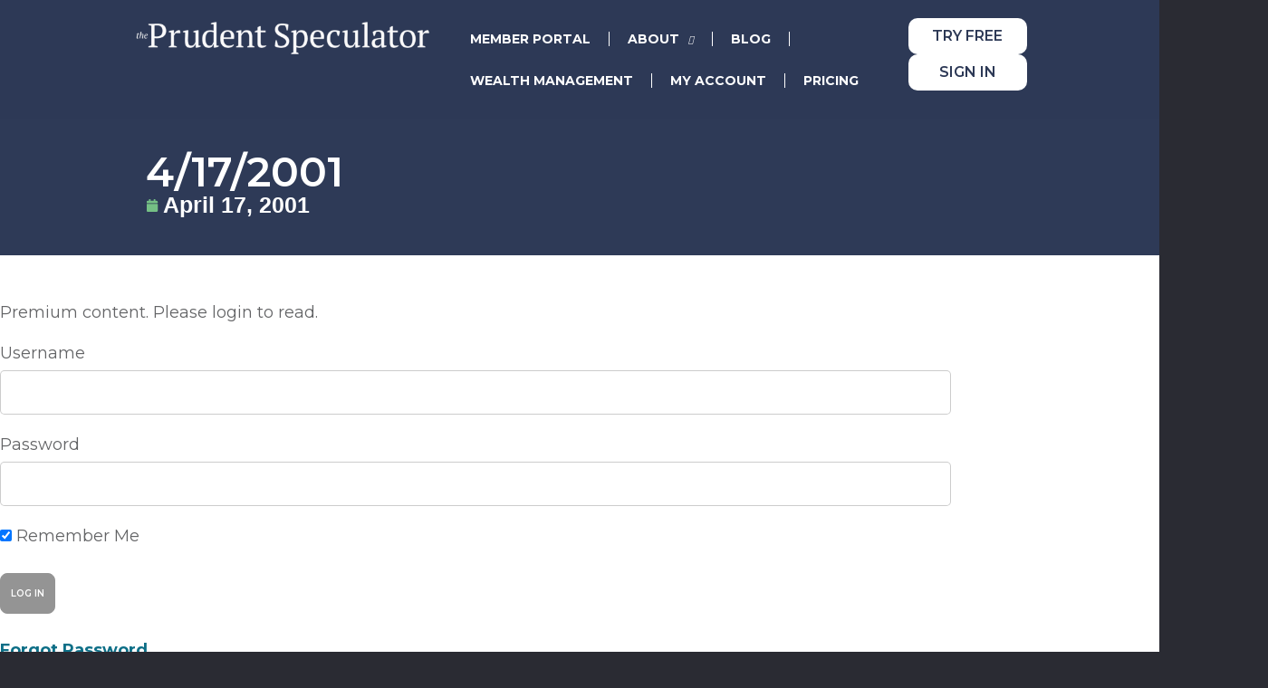

--- FILE ---
content_type: text/html; charset=UTF-8
request_url: https://theprudentspeculator.com/commentary/2001/04/market-commentary-april-17-2001/
body_size: 17838
content:
            
<!DOCTYPE html>
<html dir="ltr" lang="en-US" prefix="og: https://ogp.me/ns#">
<head>
	<meta charset="UTF-8">
	<meta name="viewport" content="width=device-width, initial-scale=1.0, viewport-fit=cover" />		<title>4/17/2001 - The Prudent Speculator</title>
	<style>img:is([sizes="auto" i], [sizes^="auto," i]) { contain-intrinsic-size: 3000px 1500px }</style>
	
		<!-- All in One SEO Pro 4.9.3 - aioseo.com -->
	<meta name="description" content="ected demand for the last three months. The former suggests that the industry has nowhere to go but up and the latter indicates that the personal computer is far from dead. In a New York Times interview, Joseph stated, &quot;By the time you get hard data points the stocks have moved.&quot; Happily, since stocks often" />
	<meta name="robots" content="max-image-preview:large" />
	<meta name="google-site-verification" content="PSBd34BTJBreeodLlfAh1_7GAwRHBl6e6yp29wRotmM" />
	<link rel="canonical" href="https://theprudentspeculator.com/commentary/2001/04/market-commentary-april-17-2001/" />
	<meta name="generator" content="All in One SEO Pro (AIOSEO) 4.9.3" />
		<meta property="og:locale" content="en_US" />
		<meta property="og:site_name" content="The Prudent Speculator" />
		<meta property="og:type" content="article" />
		<meta property="og:title" content="4/17/2001 - The Prudent Speculator" />
		<meta property="og:description" content="ected demand for the last three months. The former suggests that the industry has nowhere to go but up and the latter indicates that the personal computer is far from dead. In a New York Times interview, Joseph stated, &quot;By the time you get hard data points the stocks have moved.&quot; Happily, since stocks often" />
		<meta property="og:url" content="https://theprudentspeculator.com/commentary/2001/04/market-commentary-april-17-2001/" />
		<meta property="og:image" content="https://theprudentspeculator.com/wp-content/uploads/2023/02/cropped-tps-logo.png" />
		<meta property="og:image:secure_url" content="https://theprudentspeculator.com/wp-content/uploads/2023/02/cropped-tps-logo.png" />
		<meta property="og:image:width" content="2000" />
		<meta property="og:image:height" content="262" />
		<meta property="article:published_time" content="2001-04-17T00:00:00+00:00" />
		<meta property="article:modified_time" content="2001-04-17T00:00:00+00:00" />
		<meta property="article:publisher" content="https://www.facebook.com/ThePrudentSpeculator/" />
		<meta name="twitter:card" content="summary" />
		<meta name="twitter:site" content="@theprudentspec" />
		<meta name="twitter:title" content="4/17/2001 - The Prudent Speculator" />
		<meta name="twitter:description" content="ected demand for the last three months. The former suggests that the industry has nowhere to go but up and the latter indicates that the personal computer is far from dead. In a New York Times interview, Joseph stated, &quot;By the time you get hard data points the stocks have moved.&quot; Happily, since stocks often" />
		<meta name="twitter:creator" content="@theprudentspec" />
		<meta name="twitter:image" content="https://theprudentspeculator.com/wp-content/uploads/2023/02/cropped-tps-logo.png" />
		<meta name="twitter:label1" content="Written by" />
		<meta name="twitter:label2" content="Est. reading time" />
		<meta name="twitter:data2" content="5 minutes" />
		<script type="application/ld+json" class="aioseo-schema">
			{"@context":"https:\/\/schema.org","@graph":[{"@type":"BreadcrumbList","@id":"https:\/\/theprudentspeculator.com\/commentary\/2001\/04\/market-commentary-april-17-2001\/#breadcrumblist","itemListElement":[{"@type":"ListItem","@id":"https:\/\/theprudentspeculator.com#listItem","position":1,"name":"Home","item":"https:\/\/theprudentspeculator.com","nextItem":{"@type":"ListItem","@id":"https:\/\/theprudentspeculator.com\/commentary\/#listItem","name":"Commentary"}},{"@type":"ListItem","@id":"https:\/\/theprudentspeculator.com\/commentary\/#listItem","position":2,"name":"Commentary","item":"https:\/\/theprudentspeculator.com\/commentary\/","nextItem":{"@type":"ListItem","@id":"https:\/\/theprudentspeculator.com\/commentary\/2001\/04\/market-commentary-april-17-2001\/#listItem","name":"4\/17\/2001"},"previousItem":{"@type":"ListItem","@id":"https:\/\/theprudentspeculator.com#listItem","name":"Home"}},{"@type":"ListItem","@id":"https:\/\/theprudentspeculator.com\/commentary\/2001\/04\/market-commentary-april-17-2001\/#listItem","position":3,"name":"4\/17\/2001","previousItem":{"@type":"ListItem","@id":"https:\/\/theprudentspeculator.com\/commentary\/#listItem","name":"Commentary"}}]},{"@type":"Organization","@id":"https:\/\/theprudentspeculator.com\/#organization","name":"The Prudent Speculator","description":"An investment newsletter trusted for more than 45 years","url":"https:\/\/theprudentspeculator.com\/","telephone":"+18002587786","logo":{"@type":"ImageObject","url":"https:\/\/theprudentspeculator.com\/wp-content\/uploads\/2020\/01\/TPS_condensed_web.jpg","@id":"https:\/\/theprudentspeculator.com\/commentary\/2001\/04\/market-commentary-april-17-2001\/#organizationLogo","width":300,"height":123,"caption":"The Prudent Speculator"},"image":{"@id":"https:\/\/theprudentspeculator.com\/commentary\/2001\/04\/market-commentary-april-17-2001\/#organizationLogo"},"sameAs":["https:\/\/www.facebook.com\/ThePrudentSpeculator\/","https:\/\/twitter.com\/theprudentspec","https:\/\/www.instagram.com\/theprudentspec\/","https:\/\/www.youtube.com\/@theprudentspec","https:\/\/www.linkedin.com\/company\/theprudentspec\/"]},{"@type":"Person","@id":"https:\/\/theprudentspeculator.com\/blog\/author\/#author","url":"https:\/\/theprudentspeculator.com\/blog\/author\/","image":{"@type":"ImageObject","url":"https:\/\/secure.gravatar.com\/avatar\/?s=96&d=mm&r=g"}},{"@type":"WebPage","@id":"https:\/\/theprudentspeculator.com\/commentary\/2001\/04\/market-commentary-april-17-2001\/#webpage","url":"https:\/\/theprudentspeculator.com\/commentary\/2001\/04\/market-commentary-april-17-2001\/","name":"4\/17\/2001 - The Prudent Speculator","description":"ected demand for the last three months. The former suggests that the industry has nowhere to go but up and the latter indicates that the personal computer is far from dead. In a New York Times interview, Joseph stated, \"By the time you get hard data points the stocks have moved.\" Happily, since stocks often","inLanguage":"en-US","isPartOf":{"@id":"https:\/\/theprudentspeculator.com\/#website"},"breadcrumb":{"@id":"https:\/\/theprudentspeculator.com\/commentary\/2001\/04\/market-commentary-april-17-2001\/#breadcrumblist"},"author":{"@id":"https:\/\/theprudentspeculator.com\/blog\/author\/#author"},"creator":{"@id":"https:\/\/theprudentspeculator.com\/blog\/author\/#author"},"datePublished":"2001-04-17T00:00:00-05:00","dateModified":"2001-04-17T00:00:00-05:00"},{"@type":"WebSite","@id":"https:\/\/theprudentspeculator.com\/#website","url":"https:\/\/theprudentspeculator.com\/","name":"The Prudent Speculator","description":"An investment newsletter trusted for more than 45 years","inLanguage":"en-US","publisher":{"@id":"https:\/\/theprudentspeculator.com\/#organization"}}]}
		</script>
		<!-- All in One SEO Pro -->


<!-- Google Tag Manager for WordPress by gtm4wp.com -->
<script data-cfasync="false" data-pagespeed-no-defer>
	var gtm4wp_datalayer_name = "dataLayer";
	var dataLayer = dataLayer || [];
</script>
<!-- End Google Tag Manager for WordPress by gtm4wp.com --><link rel='dns-prefetch' href='//ajax.googleapis.com' />
<link rel='dns-prefetch' href='//js.hs-scripts.com' />
<link rel='dns-prefetch' href='//fonts.googleapis.com' />
<link href='https://fonts.gstatic.com' crossorigin rel='preconnect' />
<link rel="alternate" type="application/rss+xml" title="The Prudent Speculator &raquo; Feed" href="https://theprudentspeculator.com/feed/" />
<link rel="alternate" type="application/rss+xml" title="The Prudent Speculator &raquo; Comments Feed" href="https://theprudentspeculator.com/comments/feed/" />
<script type="text/javascript" id="wpp-js" src="https://theprudentspeculator.com/wp-content/plugins/wordpress-popular-posts/assets/js/wpp.min.js?ver=7.3.6" data-sampling="0" data-sampling-rate="100" data-api-url="https://theprudentspeculator.com/wp-json/wordpress-popular-posts" data-post-id="5678" data-token="c6b352d73c" data-lang="0" data-debug="0"></script>
<link rel="alternate" type="application/rss+xml" title="The Prudent Speculator &raquo; 4/17/2001 Comments Feed" href="https://theprudentspeculator.com/commentary/2001/04/market-commentary-april-17-2001/feed/" />
<script type="text/javascript">
/* <![CDATA[ */
window._wpemojiSettings = {"baseUrl":"https:\/\/s.w.org\/images\/core\/emoji\/16.0.1\/72x72\/","ext":".png","svgUrl":"https:\/\/s.w.org\/images\/core\/emoji\/16.0.1\/svg\/","svgExt":".svg","source":{"concatemoji":"https:\/\/theprudentspeculator.com\/wp-includes\/js\/wp-emoji-release.min.js?ver=6.8.3"}};
/*! This file is auto-generated */
!function(s,n){var o,i,e;function c(e){try{var t={supportTests:e,timestamp:(new Date).valueOf()};sessionStorage.setItem(o,JSON.stringify(t))}catch(e){}}function p(e,t,n){e.clearRect(0,0,e.canvas.width,e.canvas.height),e.fillText(t,0,0);var t=new Uint32Array(e.getImageData(0,0,e.canvas.width,e.canvas.height).data),a=(e.clearRect(0,0,e.canvas.width,e.canvas.height),e.fillText(n,0,0),new Uint32Array(e.getImageData(0,0,e.canvas.width,e.canvas.height).data));return t.every(function(e,t){return e===a[t]})}function u(e,t){e.clearRect(0,0,e.canvas.width,e.canvas.height),e.fillText(t,0,0);for(var n=e.getImageData(16,16,1,1),a=0;a<n.data.length;a++)if(0!==n.data[a])return!1;return!0}function f(e,t,n,a){switch(t){case"flag":return n(e,"\ud83c\udff3\ufe0f\u200d\u26a7\ufe0f","\ud83c\udff3\ufe0f\u200b\u26a7\ufe0f")?!1:!n(e,"\ud83c\udde8\ud83c\uddf6","\ud83c\udde8\u200b\ud83c\uddf6")&&!n(e,"\ud83c\udff4\udb40\udc67\udb40\udc62\udb40\udc65\udb40\udc6e\udb40\udc67\udb40\udc7f","\ud83c\udff4\u200b\udb40\udc67\u200b\udb40\udc62\u200b\udb40\udc65\u200b\udb40\udc6e\u200b\udb40\udc67\u200b\udb40\udc7f");case"emoji":return!a(e,"\ud83e\udedf")}return!1}function g(e,t,n,a){var r="undefined"!=typeof WorkerGlobalScope&&self instanceof WorkerGlobalScope?new OffscreenCanvas(300,150):s.createElement("canvas"),o=r.getContext("2d",{willReadFrequently:!0}),i=(o.textBaseline="top",o.font="600 32px Arial",{});return e.forEach(function(e){i[e]=t(o,e,n,a)}),i}function t(e){var t=s.createElement("script");t.src=e,t.defer=!0,s.head.appendChild(t)}"undefined"!=typeof Promise&&(o="wpEmojiSettingsSupports",i=["flag","emoji"],n.supports={everything:!0,everythingExceptFlag:!0},e=new Promise(function(e){s.addEventListener("DOMContentLoaded",e,{once:!0})}),new Promise(function(t){var n=function(){try{var e=JSON.parse(sessionStorage.getItem(o));if("object"==typeof e&&"number"==typeof e.timestamp&&(new Date).valueOf()<e.timestamp+604800&&"object"==typeof e.supportTests)return e.supportTests}catch(e){}return null}();if(!n){if("undefined"!=typeof Worker&&"undefined"!=typeof OffscreenCanvas&&"undefined"!=typeof URL&&URL.createObjectURL&&"undefined"!=typeof Blob)try{var e="postMessage("+g.toString()+"("+[JSON.stringify(i),f.toString(),p.toString(),u.toString()].join(",")+"));",a=new Blob([e],{type:"text/javascript"}),r=new Worker(URL.createObjectURL(a),{name:"wpTestEmojiSupports"});return void(r.onmessage=function(e){c(n=e.data),r.terminate(),t(n)})}catch(e){}c(n=g(i,f,p,u))}t(n)}).then(function(e){for(var t in e)n.supports[t]=e[t],n.supports.everything=n.supports.everything&&n.supports[t],"flag"!==t&&(n.supports.everythingExceptFlag=n.supports.everythingExceptFlag&&n.supports[t]);n.supports.everythingExceptFlag=n.supports.everythingExceptFlag&&!n.supports.flag,n.DOMReady=!1,n.readyCallback=function(){n.DOMReady=!0}}).then(function(){return e}).then(function(){var e;n.supports.everything||(n.readyCallback(),(e=n.source||{}).concatemoji?t(e.concatemoji):e.wpemoji&&e.twemoji&&(t(e.twemoji),t(e.wpemoji)))}))}((window,document),window._wpemojiSettings);
/* ]]> */
</script>
<link rel='stylesheet' id='wpacu-combined-css-head-1' href='https://theprudentspeculator.com/wp-content/cache/asset-cleanup/css/head-1b671c77067e66eb55839019ca159d7a1ab23578.css' type='text/css' media='all' />



<style id='wp-emoji-styles-inline-css' type='text/css'>

	img.wp-smiley, img.emoji {
		display: inline !important;
		border: none !important;
		box-shadow: none !important;
		height: 1em !important;
		width: 1em !important;
		margin: 0 0.07em !important;
		vertical-align: -0.1em !important;
		background: none !important;
		padding: 0 !important;
	}
</style>

<style id='classic-theme-styles-inline-css' type='text/css'>
/*! This file is auto-generated */
.wp-block-button__link{color:#fff;background-color:#32373c;border-radius:9999px;box-shadow:none;text-decoration:none;padding:calc(.667em + 2px) calc(1.333em + 2px);font-size:1.125em}.wp-block-file__button{background:#32373c;color:#fff;text-decoration:none}
</style>



<style id='pdfemb-pdf-embedder-viewer-style-inline-css' type='text/css'>
.wp-block-pdfemb-pdf-embedder-viewer{max-width:none}

</style>



<style id='global-styles-inline-css' type='text/css'>
:root{--wp--preset--aspect-ratio--square: 1;--wp--preset--aspect-ratio--4-3: 4/3;--wp--preset--aspect-ratio--3-4: 3/4;--wp--preset--aspect-ratio--3-2: 3/2;--wp--preset--aspect-ratio--2-3: 2/3;--wp--preset--aspect-ratio--16-9: 16/9;--wp--preset--aspect-ratio--9-16: 9/16;--wp--preset--color--black: #000000;--wp--preset--color--cyan-bluish-gray: #abb8c3;--wp--preset--color--white: #ffffff;--wp--preset--color--pale-pink: #f78da7;--wp--preset--color--vivid-red: #cf2e2e;--wp--preset--color--luminous-vivid-orange: #ff6900;--wp--preset--color--luminous-vivid-amber: #fcb900;--wp--preset--color--light-green-cyan: #7bdcb5;--wp--preset--color--vivid-green-cyan: #00d084;--wp--preset--color--pale-cyan-blue: #8ed1fc;--wp--preset--color--vivid-cyan-blue: #0693e3;--wp--preset--color--vivid-purple: #9b51e0;--wp--preset--gradient--vivid-cyan-blue-to-vivid-purple: linear-gradient(135deg,rgba(6,147,227,1) 0%,rgb(155,81,224) 100%);--wp--preset--gradient--light-green-cyan-to-vivid-green-cyan: linear-gradient(135deg,rgb(122,220,180) 0%,rgb(0,208,130) 100%);--wp--preset--gradient--luminous-vivid-amber-to-luminous-vivid-orange: linear-gradient(135deg,rgba(252,185,0,1) 0%,rgba(255,105,0,1) 100%);--wp--preset--gradient--luminous-vivid-orange-to-vivid-red: linear-gradient(135deg,rgba(255,105,0,1) 0%,rgb(207,46,46) 100%);--wp--preset--gradient--very-light-gray-to-cyan-bluish-gray: linear-gradient(135deg,rgb(238,238,238) 0%,rgb(169,184,195) 100%);--wp--preset--gradient--cool-to-warm-spectrum: linear-gradient(135deg,rgb(74,234,220) 0%,rgb(151,120,209) 20%,rgb(207,42,186) 40%,rgb(238,44,130) 60%,rgb(251,105,98) 80%,rgb(254,248,76) 100%);--wp--preset--gradient--blush-light-purple: linear-gradient(135deg,rgb(255,206,236) 0%,rgb(152,150,240) 100%);--wp--preset--gradient--blush-bordeaux: linear-gradient(135deg,rgb(254,205,165) 0%,rgb(254,45,45) 50%,rgb(107,0,62) 100%);--wp--preset--gradient--luminous-dusk: linear-gradient(135deg,rgb(255,203,112) 0%,rgb(199,81,192) 50%,rgb(65,88,208) 100%);--wp--preset--gradient--pale-ocean: linear-gradient(135deg,rgb(255,245,203) 0%,rgb(182,227,212) 50%,rgb(51,167,181) 100%);--wp--preset--gradient--electric-grass: linear-gradient(135deg,rgb(202,248,128) 0%,rgb(113,206,126) 100%);--wp--preset--gradient--midnight: linear-gradient(135deg,rgb(2,3,129) 0%,rgb(40,116,252) 100%);--wp--preset--font-size--small: 13px;--wp--preset--font-size--medium: 20px;--wp--preset--font-size--large: 36px;--wp--preset--font-size--x-large: 42px;--wp--preset--spacing--20: 0.44rem;--wp--preset--spacing--30: 0.67rem;--wp--preset--spacing--40: 1rem;--wp--preset--spacing--50: 1.5rem;--wp--preset--spacing--60: 2.25rem;--wp--preset--spacing--70: 3.38rem;--wp--preset--spacing--80: 5.06rem;--wp--preset--shadow--natural: 6px 6px 9px rgba(0, 0, 0, 0.2);--wp--preset--shadow--deep: 12px 12px 50px rgba(0, 0, 0, 0.4);--wp--preset--shadow--sharp: 6px 6px 0px rgba(0, 0, 0, 0.2);--wp--preset--shadow--outlined: 6px 6px 0px -3px rgba(255, 255, 255, 1), 6px 6px rgba(0, 0, 0, 1);--wp--preset--shadow--crisp: 6px 6px 0px rgba(0, 0, 0, 1);}:where(.is-layout-flex){gap: 0.5em;}:where(.is-layout-grid){gap: 0.5em;}body .is-layout-flex{display: flex;}.is-layout-flex{flex-wrap: wrap;align-items: center;}.is-layout-flex > :is(*, div){margin: 0;}body .is-layout-grid{display: grid;}.is-layout-grid > :is(*, div){margin: 0;}:where(.wp-block-columns.is-layout-flex){gap: 2em;}:where(.wp-block-columns.is-layout-grid){gap: 2em;}:where(.wp-block-post-template.is-layout-flex){gap: 1.25em;}:where(.wp-block-post-template.is-layout-grid){gap: 1.25em;}.has-black-color{color: var(--wp--preset--color--black) !important;}.has-cyan-bluish-gray-color{color: var(--wp--preset--color--cyan-bluish-gray) !important;}.has-white-color{color: var(--wp--preset--color--white) !important;}.has-pale-pink-color{color: var(--wp--preset--color--pale-pink) !important;}.has-vivid-red-color{color: var(--wp--preset--color--vivid-red) !important;}.has-luminous-vivid-orange-color{color: var(--wp--preset--color--luminous-vivid-orange) !important;}.has-luminous-vivid-amber-color{color: var(--wp--preset--color--luminous-vivid-amber) !important;}.has-light-green-cyan-color{color: var(--wp--preset--color--light-green-cyan) !important;}.has-vivid-green-cyan-color{color: var(--wp--preset--color--vivid-green-cyan) !important;}.has-pale-cyan-blue-color{color: var(--wp--preset--color--pale-cyan-blue) !important;}.has-vivid-cyan-blue-color{color: var(--wp--preset--color--vivid-cyan-blue) !important;}.has-vivid-purple-color{color: var(--wp--preset--color--vivid-purple) !important;}.has-black-background-color{background-color: var(--wp--preset--color--black) !important;}.has-cyan-bluish-gray-background-color{background-color: var(--wp--preset--color--cyan-bluish-gray) !important;}.has-white-background-color{background-color: var(--wp--preset--color--white) !important;}.has-pale-pink-background-color{background-color: var(--wp--preset--color--pale-pink) !important;}.has-vivid-red-background-color{background-color: var(--wp--preset--color--vivid-red) !important;}.has-luminous-vivid-orange-background-color{background-color: var(--wp--preset--color--luminous-vivid-orange) !important;}.has-luminous-vivid-amber-background-color{background-color: var(--wp--preset--color--luminous-vivid-amber) !important;}.has-light-green-cyan-background-color{background-color: var(--wp--preset--color--light-green-cyan) !important;}.has-vivid-green-cyan-background-color{background-color: var(--wp--preset--color--vivid-green-cyan) !important;}.has-pale-cyan-blue-background-color{background-color: var(--wp--preset--color--pale-cyan-blue) !important;}.has-vivid-cyan-blue-background-color{background-color: var(--wp--preset--color--vivid-cyan-blue) !important;}.has-vivid-purple-background-color{background-color: var(--wp--preset--color--vivid-purple) !important;}.has-black-border-color{border-color: var(--wp--preset--color--black) !important;}.has-cyan-bluish-gray-border-color{border-color: var(--wp--preset--color--cyan-bluish-gray) !important;}.has-white-border-color{border-color: var(--wp--preset--color--white) !important;}.has-pale-pink-border-color{border-color: var(--wp--preset--color--pale-pink) !important;}.has-vivid-red-border-color{border-color: var(--wp--preset--color--vivid-red) !important;}.has-luminous-vivid-orange-border-color{border-color: var(--wp--preset--color--luminous-vivid-orange) !important;}.has-luminous-vivid-amber-border-color{border-color: var(--wp--preset--color--luminous-vivid-amber) !important;}.has-light-green-cyan-border-color{border-color: var(--wp--preset--color--light-green-cyan) !important;}.has-vivid-green-cyan-border-color{border-color: var(--wp--preset--color--vivid-green-cyan) !important;}.has-pale-cyan-blue-border-color{border-color: var(--wp--preset--color--pale-cyan-blue) !important;}.has-vivid-cyan-blue-border-color{border-color: var(--wp--preset--color--vivid-cyan-blue) !important;}.has-vivid-purple-border-color{border-color: var(--wp--preset--color--vivid-purple) !important;}.has-vivid-cyan-blue-to-vivid-purple-gradient-background{background: var(--wp--preset--gradient--vivid-cyan-blue-to-vivid-purple) !important;}.has-light-green-cyan-to-vivid-green-cyan-gradient-background{background: var(--wp--preset--gradient--light-green-cyan-to-vivid-green-cyan) !important;}.has-luminous-vivid-amber-to-luminous-vivid-orange-gradient-background{background: var(--wp--preset--gradient--luminous-vivid-amber-to-luminous-vivid-orange) !important;}.has-luminous-vivid-orange-to-vivid-red-gradient-background{background: var(--wp--preset--gradient--luminous-vivid-orange-to-vivid-red) !important;}.has-very-light-gray-to-cyan-bluish-gray-gradient-background{background: var(--wp--preset--gradient--very-light-gray-to-cyan-bluish-gray) !important;}.has-cool-to-warm-spectrum-gradient-background{background: var(--wp--preset--gradient--cool-to-warm-spectrum) !important;}.has-blush-light-purple-gradient-background{background: var(--wp--preset--gradient--blush-light-purple) !important;}.has-blush-bordeaux-gradient-background{background: var(--wp--preset--gradient--blush-bordeaux) !important;}.has-luminous-dusk-gradient-background{background: var(--wp--preset--gradient--luminous-dusk) !important;}.has-pale-ocean-gradient-background{background: var(--wp--preset--gradient--pale-ocean) !important;}.has-electric-grass-gradient-background{background: var(--wp--preset--gradient--electric-grass) !important;}.has-midnight-gradient-background{background: var(--wp--preset--gradient--midnight) !important;}.has-small-font-size{font-size: var(--wp--preset--font-size--small) !important;}.has-medium-font-size{font-size: var(--wp--preset--font-size--medium) !important;}.has-large-font-size{font-size: var(--wp--preset--font-size--large) !important;}.has-x-large-font-size{font-size: var(--wp--preset--font-size--x-large) !important;}
:where(.wp-block-post-template.is-layout-flex){gap: 1.25em;}:where(.wp-block-post-template.is-layout-grid){gap: 1.25em;}
:where(.wp-block-columns.is-layout-flex){gap: 2em;}:where(.wp-block-columns.is-layout-grid){gap: 2em;}
:root :where(.wp-block-pullquote){font-size: 1.5em;line-height: 1.6;}
</style>












<script id='wpacu-google-fonts-async-load'  type='text/javascript'>
WebFontConfig={google:{families:['Montserrat:300,300i,400,400i,500,500i,600,600i,700,700i,800,800i','Muli:400,700&display=swap']}};(function(wpacuD){var wpacuWf=wpacuD.createElement('script'),wpacuS=wpacuD.scripts[0];wpacuWf.src=('https:'===document.location.protocol?'https':'http')+'://ajax.googleapis.com/ajax/libs/webfont/1.6.26/webfont.js';wpacuWf.async=!0;wpacuS.parentNode.insertBefore(wpacuWf,wpacuS)})(document);
</script>

<link rel='stylesheet' id='google-font-playfair-css' href='https://theprudentspeculator.comPlayfair+Display:400,400i,700,700i,900,900i?ver=2.1.3' type='text/css' media='all' />
<script type="text/javascript" async='async' src="https://ajax.googleapis.com/ajax/libs/jquery/3.6.0/jquery.min.js?ver=3.6.0" id="jquery-js"></script>
<script async='async' type='text/javascript' id='wpacu-combined-js-head-group-1' src='https://theprudentspeculator.com/wp-content/cache/asset-cleanup/js/head-18662d5fe0c755fa08ccad1a42039050d3742882.js'></script><link rel="https://api.w.org/" href="https://theprudentspeculator.com/wp-json/" /><link rel="EditURI" type="application/rsd+xml" title="RSD" href="https://theprudentspeculator.com/xmlrpc.php?rsd" />
<link rel='shortlink' href='https://theprudentspeculator.com/?p=5678' />
<link rel="alternate" title="oEmbed (JSON)" type="application/json+oembed" href="https://theprudentspeculator.com/wp-json/oembed/1.0/embed?url=https%3A%2F%2Ftheprudentspeculator.com%2Fcommentary%2F2001%2F04%2Fmarket-commentary-april-17-2001%2F" />
<link rel="alternate" title="oEmbed (XML)" type="text/xml+oembed" href="https://theprudentspeculator.com/wp-json/oembed/1.0/embed?url=https%3A%2F%2Ftheprudentspeculator.com%2Fcommentary%2F2001%2F04%2Fmarket-commentary-april-17-2001%2F&#038;format=xml" />
			<!-- DO NOT COPY THIS SNIPPET! Start of Page Analytics Tracking for HubSpot WordPress plugin v11.3.37-->
			<script class="hsq-set-content-id" data-content-id="blog-post">
				var _hsq = _hsq || [];
				_hsq.push(["setContentType", "blog-post"]);
			</script>
			<!-- DO NOT COPY THIS SNIPPET! End of Page Analytics Tracking for HubSpot WordPress plugin -->
			
<!-- Google Tag Manager for WordPress by gtm4wp.com -->
<!-- GTM Container placement set to automatic -->
<script data-cfasync="false" data-pagespeed-no-defer>
	var dataLayer_content = {"pagePostType":"commentary","pagePostType2":"single-commentary"};
	dataLayer.push( dataLayer_content );
</script>
<script data-cfasync="false" data-pagespeed-no-defer>
(function(w,d,s,l,i){w[l]=w[l]||[];w[l].push({'gtm.start':
new Date().getTime(),event:'gtm.js'});var f=d.getElementsByTagName(s)[0],
j=d.createElement(s),dl=l!='dataLayer'?'&l='+l:'';j.async=true;j.src=
'//www.googletagmanager.com/gtm.js?id='+i+dl;f.parentNode.insertBefore(j,f);
})(window,document,'script','dataLayer','GTM-MXCFSZD');
</script>
<!-- End Google Tag Manager for WordPress by gtm4wp.com -->            <style id="wpp-loading-animation-styles">@-webkit-keyframes bgslide{from{background-position-x:0}to{background-position-x:-200%}}@keyframes bgslide{from{background-position-x:0}to{background-position-x:-200%}}.wpp-widget-block-placeholder,.wpp-shortcode-placeholder{margin:0 auto;width:60px;height:3px;background:#dd3737;background:linear-gradient(90deg,#dd3737 0%,#571313 10%,#dd3737 100%);background-size:200% auto;border-radius:3px;-webkit-animation:bgslide 1s infinite linear;animation:bgslide 1s infinite linear}</style>
            <script src="https://www.googleoptimize.com/optimize.js?id=OPT-K7FHHMT"></script><meta name="generator" content="Elementor 3.34.1; features: e_font_icon_svg, additional_custom_breakpoints; settings: css_print_method-external, google_font-disabled, font_display-swap">
<!-- Start of HubSpot Embed Code via WP Fusion --><script type="text/javascript" id="hs-script-loader" async defer src="//js.hs-scripts.com/664070.js"></script><!-- End of HubSpot Embed Code via WP Fusion -->			<style>
				.e-con.e-parent:nth-of-type(n+4):not(.e-lazyloaded):not(.e-no-lazyload),
				.e-con.e-parent:nth-of-type(n+4):not(.e-lazyloaded):not(.e-no-lazyload) * {
					background-image: none !important;
				}
				@media screen and (max-height: 1024px) {
					.e-con.e-parent:nth-of-type(n+3):not(.e-lazyloaded):not(.e-no-lazyload),
					.e-con.e-parent:nth-of-type(n+3):not(.e-lazyloaded):not(.e-no-lazyload) * {
						background-image: none !important;
					}
				}
				@media screen and (max-height: 640px) {
					.e-con.e-parent:nth-of-type(n+2):not(.e-lazyloaded):not(.e-no-lazyload),
					.e-con.e-parent:nth-of-type(n+2):not(.e-lazyloaded):not(.e-no-lazyload) * {
						background-image: none !important;
					}
				}
			</style>
			<link rel="icon" href="https://theprudentspeculator.com/wp-content/uploads/2023/08/TPS-logo-mark-icon-2-125x125.png" sizes="32x32" />
<link rel="icon" href="https://theprudentspeculator.com/wp-content/uploads/2023/08/TPS-logo-mark-icon-2-300x300.png" sizes="192x192" />
<link rel="apple-touch-icon" href="https://theprudentspeculator.com/wp-content/uploads/2023/08/TPS-logo-mark-icon-2-300x300.png" />
<meta name="msapplication-TileImage" content="https://theprudentspeculator.com/wp-content/uploads/2023/08/TPS-logo-mark-icon-2-300x300.png" />

		<script type="text/javascript">

			themeURL			= "https://theprudentspeculator.com/wp-content/themes/genesis/";
			pluginsURL 			= "https://theprudentspeculator.com/wp-content/plugins/";
			siteURL 			= "https://theprudentspeculator.com/";
			loginDash			= "https://theprudentspeculator.com/login/?redirect_to=https://theprudentspeculator.com/dashboard/";

		</script>

	</head>
<body class="wp-singular commentary-template-default single single-commentary postid-5678 wp-custom-logo wp-theme-genesis wp-child-theme-studio-pro header-full-width full-width-content genesis-breadcrumbs-hidden genesis-footer-widgets-hidden visitor visitor-popup unauthorized elementor-default elementor-template-full-width elementor-kit-126570 elementor-page-127719">

<!-- GTM Container placement set to automatic -->
<!-- Google Tag Manager (noscript) -->
				<noscript><iframe src="https://www.googletagmanager.com/ns.html?id=GTM-MXCFSZD" height="0" width="0" style="display:none;visibility:hidden" aria-hidden="true"></iframe></noscript>
<!-- End Google Tag Manager (noscript) -->		<e-page-transition preloader-type="animation" preloader-animation-type="spinners" class="e-page-transition--entering" exclude="^https\:\/\/theprudentspeculator\.com\/wp\-admin\/">
					</e-page-transition>
				<header data-elementor-type="header" data-elementor-id="127679" class="elementor elementor-127679 elementor-location-header" data-elementor-post-type="elementor_library">
			<div class="elementor-element elementor-element-20ff0063 e-flex e-con-boxed e-con e-parent" data-id="20ff0063" data-element_type="container" data-settings="{&quot;background_background&quot;:&quot;classic&quot;}">
					<div class="e-con-inner">
		<div class="elementor-element elementor-element-5c1693cd e-con-full e-flex e-con e-child" data-id="5c1693cd" data-element_type="container">
				<div class="elementor-element elementor-element-60b93c42 elementor-widget elementor-widget-global elementor-global-127648 elementor-widget-image" data-id="60b93c42" data-element_type="widget" data-widget_type="image.default">
																<a href="https://theprudentspeculator.com/">
							<img fetchpriority="high" width="1024" height="135" src="https://theprudentspeculator.com/wp-content/uploads/2025/02/tps_logo_white-1024x135.png" class="attachment-large size-large wp-image-127494" alt="tps main logo white" srcset="https://theprudentspeculator.com/wp-content/uploads/2025/02/tps_logo_white-1024x135.png 1024w, https://theprudentspeculator.com/wp-content/uploads/2025/02/tps_logo_white-300x40.png 300w, https://theprudentspeculator.com/wp-content/uploads/2025/02/tps_logo_white-768x101.png 768w, https://theprudentspeculator.com/wp-content/uploads/2025/02/tps_logo_white-1536x202.png 1536w, https://theprudentspeculator.com/wp-content/uploads/2025/02/tps_logo_white.png 1700w" sizes="(max-width: 1024px) 100vw, 1024px" title="tps_logo_white - The Prudent Speculator" />								</a>
															</div>
				</div>
		<div class="elementor-element elementor-element-5c0d550e e-con-full e-flex e-con e-child" data-id="5c0d550e" data-element_type="container">
				<div class="elementor-element elementor-element-7ae45073 elementor-nav-menu--dropdown-tablet elementor-nav-menu__text-align-aside elementor-nav-menu--toggle elementor-nav-menu--burger elementor-widget elementor-widget-global elementor-global-127647 elementor-widget-nav-menu" data-id="7ae45073" data-element_type="widget" data-settings="{&quot;submenu_icon&quot;:{&quot;value&quot;:&quot;fas fa-chevron-down&quot;,&quot;library&quot;:&quot;fa-solid&quot;},&quot;layout&quot;:&quot;horizontal&quot;,&quot;toggle&quot;:&quot;burger&quot;}" data-widget_type="nav-menu.default">
								<nav aria-label="Menu" class="elementor-nav-menu--main elementor-nav-menu__container elementor-nav-menu--layout-horizontal e--pointer-underline e--animation-fade">
				<ul id="menu-1-7ae45073" class="elementor-nav-menu"><li class="menu-item menu-item-type-post_type menu-item-object-page menu-item-128336"><a class="elementor-item" href="https://theprudentspeculator.com/member-portal/" itemprop="url">Member Portal</a></li>
<li class="menu-item menu-item-type-post_type menu-item-object-page menu-item-has-children menu-item-21975"><a class="elementor-item" href="https://theprudentspeculator.com/about/" itemprop="url">About</a>
<ul class="sub-menu elementor-nav-menu--dropdown">
	<li class="menu-item menu-item-type-post_type menu-item-object-page menu-item-22189"><a class="elementor-sub-item" href="https://theprudentspeculator.com/about/" itemprop="url">Who We Are</a></li>
	<li class="menu-item menu-item-type-post_type menu-item-object-page menu-item-14529"><a class="elementor-sub-item" href="https://theprudentspeculator.com/about/history/" itemprop="url">History</a></li>
	<li class="menu-item menu-item-type-post_type menu-item-object-page menu-item-14528"><a class="elementor-sub-item" href="https://theprudentspeculator.com/about/team/" itemprop="url">Our Team</a></li>
	<li class="menu-item menu-item-type-post_type menu-item-object-page menu-item-23391"><a class="elementor-sub-item" href="https://theprudentspeculator.com/faqs/" itemprop="url">Frequently Asked Questions</a></li>
	<li class="menu-item menu-item-type-post_type menu-item-object-page menu-item-25087"><a class="elementor-sub-item" href="https://theprudentspeculator.com/press/" itemprop="url">In the News</a></li>
</ul>
</li>
<li class="menu-item menu-item-type-post_type menu-item-object-page menu-item-127604"><a class="elementor-item" href="https://theprudentspeculator.com/the-prudent-speculator-blog/" itemprop="url">Blog</a></li>
<li class="menu-item menu-item-type-post_type menu-item-object-page menu-item-127636"><a class="elementor-item" href="https://theprudentspeculator.com/wealth-management/" itemprop="url">Wealth Management</a></li>
<li class="logged-in menu-item menu-item-type-post_type menu-item-object-page menu-item-14440"><a class="elementor-item" href="https://theprudentspeculator.com/account/" itemprop="url">My Account</a></li>
<li class="logged-out menu-item menu-item-type-post_type menu-item-object-page menu-item-36"><a class="elementor-item" href="https://theprudentspeculator.com/pricing/" itemprop="url">Pricing</a></li>
</ul>			</nav>
					<div class="elementor-menu-toggle" role="button" tabindex="0" aria-label="Menu Toggle" aria-expanded="false">
			<svg aria-hidden="true" role="presentation" class="elementor-menu-toggle__icon--open e-font-icon-svg e-eicon-menu-bar" viewBox="0 0 1000 1000" xmlns="http://www.w3.org/2000/svg"><path d="M104 333H896C929 333 958 304 958 271S929 208 896 208H104C71 208 42 237 42 271S71 333 104 333ZM104 583H896C929 583 958 554 958 521S929 458 896 458H104C71 458 42 487 42 521S71 583 104 583ZM104 833H896C929 833 958 804 958 771S929 708 896 708H104C71 708 42 737 42 771S71 833 104 833Z"></path></svg><svg aria-hidden="true" role="presentation" class="elementor-menu-toggle__icon--close e-font-icon-svg e-eicon-close" viewBox="0 0 1000 1000" xmlns="http://www.w3.org/2000/svg"><path d="M742 167L500 408 258 167C246 154 233 150 217 150 196 150 179 158 167 167 154 179 150 196 150 212 150 229 154 242 171 254L408 500 167 742C138 771 138 800 167 829 196 858 225 858 254 829L496 587 738 829C750 842 767 846 783 846 800 846 817 842 829 829 842 817 846 804 846 783 846 767 842 750 829 737L588 500 833 258C863 229 863 200 833 171 804 137 775 137 742 167Z"></path></svg>		</div>
					<nav class="elementor-nav-menu--dropdown elementor-nav-menu__container" aria-hidden="true">
				<ul id="menu-2-7ae45073" class="elementor-nav-menu"><li class="menu-item menu-item-type-post_type menu-item-object-page menu-item-128336"><a class="elementor-item" href="https://theprudentspeculator.com/member-portal/" itemprop="url" tabindex="-1">Member Portal</a></li>
<li class="menu-item menu-item-type-post_type menu-item-object-page menu-item-has-children menu-item-21975"><a class="elementor-item" href="https://theprudentspeculator.com/about/" itemprop="url" tabindex="-1">About</a>
<ul class="sub-menu elementor-nav-menu--dropdown">
	<li class="menu-item menu-item-type-post_type menu-item-object-page menu-item-22189"><a class="elementor-sub-item" href="https://theprudentspeculator.com/about/" itemprop="url" tabindex="-1">Who We Are</a></li>
	<li class="menu-item menu-item-type-post_type menu-item-object-page menu-item-14529"><a class="elementor-sub-item" href="https://theprudentspeculator.com/about/history/" itemprop="url" tabindex="-1">History</a></li>
	<li class="menu-item menu-item-type-post_type menu-item-object-page menu-item-14528"><a class="elementor-sub-item" href="https://theprudentspeculator.com/about/team/" itemprop="url" tabindex="-1">Our Team</a></li>
	<li class="menu-item menu-item-type-post_type menu-item-object-page menu-item-23391"><a class="elementor-sub-item" href="https://theprudentspeculator.com/faqs/" itemprop="url" tabindex="-1">Frequently Asked Questions</a></li>
	<li class="menu-item menu-item-type-post_type menu-item-object-page menu-item-25087"><a class="elementor-sub-item" href="https://theprudentspeculator.com/press/" itemprop="url" tabindex="-1">In the News</a></li>
</ul>
</li>
<li class="menu-item menu-item-type-post_type menu-item-object-page menu-item-127604"><a class="elementor-item" href="https://theprudentspeculator.com/the-prudent-speculator-blog/" itemprop="url" tabindex="-1">Blog</a></li>
<li class="menu-item menu-item-type-post_type menu-item-object-page menu-item-127636"><a class="elementor-item" href="https://theprudentspeculator.com/wealth-management/" itemprop="url" tabindex="-1">Wealth Management</a></li>
<li class="logged-in menu-item menu-item-type-post_type menu-item-object-page menu-item-14440"><a class="elementor-item" href="https://theprudentspeculator.com/account/" itemprop="url" tabindex="-1">My Account</a></li>
<li class="logged-out menu-item menu-item-type-post_type menu-item-object-page menu-item-36"><a class="elementor-item" href="https://theprudentspeculator.com/pricing/" itemprop="url" tabindex="-1">Pricing</a></li>
</ul>			</nav>
						</div>
				</div>
		<div class="elementor-element elementor-element-6faf620d e-con-full e-flex e-con e-child" data-id="6faf620d" data-element_type="container">
				<div class="elementor-element elementor-element-5847eb5c elementor-align-justify elementor-widget elementor-widget-global elementor-global-127649 elementor-widget-button" data-id="5847eb5c" data-element_type="widget" data-widget_type="button.default">
										<a class="elementor-button elementor-button-link elementor-size-sm" href="https://theprudentspeculator.com/free-subscription/">
						<span class="elementor-button-content-wrapper">
									<span class="elementor-button-text">TRY FREE</span>
					</span>
					</a>
								</div>
				<div class="elementor-element elementor-element-4a0cf90 elementor-align-justify elementor-widget elementor-widget-global elementor-global-127669 elementor-widget-button" data-id="4a0cf90" data-element_type="widget" data-widget_type="button.default">
										<a class="elementor-button elementor-button-link elementor-size-sm" href="https://theprudentspeculator.com/account">
						<span class="elementor-button-content-wrapper">
									<span class="elementor-button-text">SIGN IN</span>
					</span>
					</a>
								</div>
				</div>
					</div>
				</div>
				</header>
				<div data-elementor-type="single-post" data-elementor-id="127719" class="elementor elementor-127719 elementor-location-single post-5678 commentary type-commentary status-publish entry" data-elementor-post-type="elementor_library">
			<div class="elementor-element elementor-element-5081b8fa e-flex e-con-boxed e-con e-parent" data-id="5081b8fa" data-element_type="container" data-settings="{&quot;background_background&quot;:&quot;classic&quot;}">
					<div class="e-con-inner">
		<div class="elementor-element elementor-element-60158730 e-con-full e-flex e-con e-child" data-id="60158730" data-element_type="container">
				<div class="elementor-element elementor-element-261a2f74 elementor-widget elementor-widget-theme-post-title elementor-page-title elementor-widget-heading" data-id="261a2f74" data-element_type="widget" data-widget_type="theme-post-title.default">
					<h1 class="elementor-heading-title elementor-size-default">4/17/2001</h1>				</div>
				<div class="elementor-element elementor-element-2b949875 elementor-widget elementor-widget-post-info" data-id="2b949875" data-element_type="widget" data-widget_type="post-info.default">
							<ul class="elementor-inline-items elementor-icon-list-items elementor-post-info">
								<li class="elementor-icon-list-item elementor-repeater-item-16fe6a7 elementor-inline-item" itemprop="datePublished">
						<a href="https://theprudentspeculator.com/blog/2001/04/17/">
											<span class="elementor-icon-list-icon">
								<svg aria-hidden="true" class="e-font-icon-svg e-fas-calendar" viewBox="0 0 448 512" xmlns="http://www.w3.org/2000/svg"><path d="M12 192h424c6.6 0 12 5.4 12 12v260c0 26.5-21.5 48-48 48H48c-26.5 0-48-21.5-48-48V204c0-6.6 5.4-12 12-12zm436-44v-36c0-26.5-21.5-48-48-48h-48V12c0-6.6-5.4-12-12-12h-40c-6.6 0-12 5.4-12 12v52H160V12c0-6.6-5.4-12-12-12h-40c-6.6 0-12 5.4-12 12v52H48C21.5 64 0 85.5 0 112v36c0 6.6 5.4 12 12 12h424c6.6 0 12-5.4 12-12z"></path></svg>							</span>
									<span class="elementor-icon-list-text elementor-post-info__item elementor-post-info__item--type-date">
										<time>April 17, 2001</time>					</span>
									</a>
				</li>
				</ul>
						</div>
				</div>
					</div>
				</div>
		<div class="elementor-element elementor-element-2b57aa2 e-con-full e-flex e-con e-parent" data-id="2b57aa2" data-element_type="container" data-settings="{&quot;background_background&quot;:&quot;classic&quot;}">
				<div class="elementor-element elementor-element-1001395 elementor-widget elementor-widget-global elementor-global-127765 elementor-widget-text-editor" data-id="1001395" data-element_type="widget" data-widget_type="text-editor.default">
									<p>Premium content. Please login to read.</p><p>
<div class="mp_wrapper mp_login_form">
                  <!-- mp-login-form-start -->     <form name="mepr_loginform" id="mepr_loginform" class="mepr-form" action="https://theprudentspeculator.com/login/" method="post">
            <div class="mp-form-row mepr_username">
        <div class="mp-form-label">
                              <label for="user_login">Username</label>
        </div>
        <input type="text" name="log" id="user_login" value="" />
      </div>
      <div class="mp-form-row mepr_password">
        <div class="mp-form-label">
          <label for="user_pass">Password</label>
          <div class="mp-hide-pw">
            <input type="password" name="pwd" id="user_pass" value="" />
            <button type="button" class="button mp-hide-pw hide-if-no-js" data-toggle="0" aria-label="Show password">
              <span class="dashicons dashicons-visibility" aria-hidden="true"></span>
            </button>
          </div>
        </div>
      </div>
            <div>
        <label><input name="rememberme" type="checkbox" id="rememberme" value="forever" /> Remember Me</label>
      </div>
      <div class="mp-spacer">&nbsp;</div>
      <div class="submit">
        <input type="submit" name="wp-submit" id="wp-submit" class="button-primary mepr-share-button " value="Log In" />
        <input type="hidden" name="redirect_to" value="/commentary/2001/04/market-commentary-april-17-2001/" />
        <input type="hidden" name="mepr_process_login_form" value="true" />
        <input type="hidden" name="mepr_is_login_page" value="false" />
      </div>
    </form>
    <div class="mp-spacer">&nbsp;</div>
    <div class="mepr-login-actions">
        <a
          href="https://theprudentspeculator.com/login/?action=forgot_password"
          title="Click here to reset your password"
        >
          Forgot Password        </a>
    </div>

      
    <!-- mp-login-form-end --> 
  </div>
</p>								</div>
				</div>
				</div>
				<footer data-elementor-type="footer" data-elementor-id="131837" class="elementor elementor-131837 elementor-location-footer" data-elementor-post-type="elementor_library">
			<footer class="elementor-element elementor-element-2a754de2 e-flex e-con-boxed e-con e-parent" data-id="2a754de2" data-element_type="container" data-settings="{&quot;background_background&quot;:&quot;classic&quot;}">
					<div class="e-con-inner">
		<div class="elementor-element elementor-element-af45b6f e-con-full e-flex e-con e-child" data-id="af45b6f" data-element_type="container">
		<div class="elementor-element elementor-element-94f2ce2 e-con-full e-flex e-con e-child" data-id="94f2ce2" data-element_type="container">
				<div class="elementor-element elementor-element-59e940b elementor-widget elementor-widget-image" data-id="59e940b" data-element_type="widget" data-widget_type="image.default">
															<img fetchpriority="high" width="1024" height="135" src="https://theprudentspeculator.com/wp-content/uploads/2025/02/tps_logo_white-1024x135.png" class="attachment-large size-large wp-image-127494" alt="tps main logo white" srcset="https://theprudentspeculator.com/wp-content/uploads/2025/02/tps_logo_white-1024x135.png 1024w, https://theprudentspeculator.com/wp-content/uploads/2025/02/tps_logo_white-300x40.png 300w, https://theprudentspeculator.com/wp-content/uploads/2025/02/tps_logo_white-768x101.png 768w, https://theprudentspeculator.com/wp-content/uploads/2025/02/tps_logo_white-1536x202.png 1536w, https://theprudentspeculator.com/wp-content/uploads/2025/02/tps_logo_white.png 1700w" sizes="(max-width: 1024px) 100vw, 1024px" title="tps_logo_white - The Prudent Speculator" />															</div>
				<div class="elementor-element elementor-element-be025ef elementor-widget elementor-widget-text-editor" data-id="be025ef" data-element_type="widget" data-widget_type="text-editor.default">
									<span style="color: #ffffff; font-family: helvetica, arial, sans-serif; font-size: 14px;">Since 1977, The Prudent Speculator has delivered trusted investment research and market commentary to help individual investors build long-term wealth.</span>								</div>
				<div class="elementor-element elementor-element-86f6595 elementor-icon-list--layout-traditional elementor-list-item-link-full_width elementor-widget elementor-widget-icon-list" data-id="86f6595" data-element_type="widget" data-widget_type="icon-list.default">
							<ul class="elementor-icon-list-items">
							<li class="elementor-icon-list-item">
											<a href="mailto:info@theprudentspeculator.com" target="_blank">

												<span class="elementor-icon-list-icon">
							<svg aria-hidden="true" class="e-font-icon-svg e-far-envelope" viewBox="0 0 512 512" xmlns="http://www.w3.org/2000/svg"><path d="M464 64H48C21.49 64 0 85.49 0 112v288c0 26.51 21.49 48 48 48h416c26.51 0 48-21.49 48-48V112c0-26.51-21.49-48-48-48zm0 48v40.805c-22.422 18.259-58.168 46.651-134.587 106.49-16.841 13.247-50.201 45.072-73.413 44.701-23.208.375-56.579-31.459-73.413-44.701C106.18 199.465 70.425 171.067 48 152.805V112h416zM48 400V214.398c22.914 18.251 55.409 43.862 104.938 82.646 21.857 17.205 60.134 55.186 103.062 54.955 42.717.231 80.509-37.199 103.053-54.947 49.528-38.783 82.032-64.401 104.947-82.653V400H48z"></path></svg>						</span>
										<span class="elementor-icon-list-text">info@theprudentspeculator.com</span>
											</a>
									</li>
								<li class="elementor-icon-list-item">
											<a href="tel:18002587786">

												<span class="elementor-icon-list-icon">
							<svg aria-hidden="true" class="e-font-icon-svg e-fas-phone" viewBox="0 0 512 512" xmlns="http://www.w3.org/2000/svg"><path d="M493.4 24.6l-104-24c-11.3-2.6-22.9 3.3-27.5 13.9l-48 112c-4.2 9.8-1.4 21.3 6.9 28l60.6 49.6c-36 76.7-98.9 140.5-177.2 177.2l-49.6-60.6c-6.8-8.3-18.2-11.1-28-6.9l-112 48C3.9 366.5-2 378.1.6 389.4l24 104C27.1 504.2 36.7 512 48 512c256.1 0 464-207.5 464-464 0-11.2-7.7-20.9-18.6-23.4z"></path></svg>						</span>
										<span class="elementor-icon-list-text">1-800-258-7786</span>
											</a>
									</li>
								<li class="elementor-icon-list-item">
											<a href="https://www.google.com/maps/place/The+Prudent+Speculator/@33.5841093,-117.7341852,1319m/data=!3m3!1e3!4b1!5s0x80dce8ac2e514305:0x644b982ced02a3d8!4m6!3m5!1s0x80dce977b327f549:0x927587f5277dd6f3!8m2!3d33.5841049!4d-117.7316103!16s%2Fg%2F11fk4m9fdt?entry=ttu&#038;g_ep=EgoyMDI1MTAwOC4wIKXMDSoASAFQAw%3D%3D">

												<span class="elementor-icon-list-icon">
							<svg aria-hidden="true" class="e-font-icon-svg e-fas-map-marked" viewBox="0 0 576 512" xmlns="http://www.w3.org/2000/svg"><path d="M288 0c-69.59 0-126 56.41-126 126 0 56.26 82.35 158.8 113.9 196.02 6.39 7.54 17.82 7.54 24.2 0C331.65 284.8 414 182.26 414 126 414 56.41 357.59 0 288 0zM20.12 215.95A32.006 32.006 0 0 0 0 245.66v250.32c0 11.32 11.43 19.06 21.94 14.86L160 448V214.92c-8.84-15.98-16.07-31.54-21.25-46.42L20.12 215.95zM288 359.67c-14.07 0-27.38-6.18-36.51-16.96-19.66-23.2-40.57-49.62-59.49-76.72v182l192 64V266c-18.92 27.09-39.82 53.52-59.49 76.72-9.13 10.77-22.44 16.95-36.51 16.95zm266.06-198.51L416 224v288l139.88-55.95A31.996 31.996 0 0 0 576 426.34V176.02c0-11.32-11.43-19.06-21.94-14.86z"></path></svg>						</span>
										<span class="elementor-icon-list-text">Aliso Viejo, California</span>
											</a>
									</li>
						</ul>
						</div>
				</div>
		<div class="elementor-element elementor-element-49bcf11 e-con-full e-flex e-con e-child" data-id="49bcf11" data-element_type="container">
				</div>
		<div class="elementor-element elementor-element-7e9c5aa e-con-full e-flex e-con e-child" data-id="7e9c5aa" data-element_type="container">
				<div class="elementor-element elementor-element-0f387d8 elementor-widget elementor-widget-text-editor" data-id="0f387d8" data-element_type="widget" data-widget_type="text-editor.default">
									<p><span style="color: #ffffff; font-family: helvetica, arial, sans-serif;">Newsletter</span></p>								</div>
				<div class="elementor-element elementor-element-7019568 elementor-icon-list--layout-traditional elementor-list-item-link-full_width elementor-widget elementor-widget-icon-list" data-id="7019568" data-element_type="widget" data-widget_type="icon-list.default">
							<ul class="elementor-icon-list-items">
							<li class="elementor-icon-list-item">
											<a href="https://theprudentspeculator.com/member-portal/">

											<span class="elementor-icon-list-text">Member Portal</span>
											</a>
									</li>
								<li class="elementor-icon-list-item">
											<a href="https://theprudentspeculator.com/the-prudent-speculator-blog/">

											<span class="elementor-icon-list-text">Blog</span>
											</a>
									</li>
								<li class="elementor-icon-list-item">
											<a href="https://theprudentspeculator.com/faqs/">

											<span class="elementor-icon-list-text">FAQs</span>
											</a>
									</li>
								<li class="elementor-icon-list-item">
											<a href="https://theprudentspeculator.com/contact-us/">

											<span class="elementor-icon-list-text">Contact Us</span>
											</a>
									</li>
						</ul>
						</div>
				</div>
		<div class="elementor-element elementor-element-19d22f0 e-con-full e-flex e-con e-child" data-id="19d22f0" data-element_type="container">
				<div class="elementor-element elementor-element-c2f239f elementor-widget elementor-widget-text-editor" data-id="c2f239f" data-element_type="widget" data-widget_type="text-editor.default">
									<p><span style="color: #ffffff; font-family: helvetica, arial, sans-serif;">Wealth Management</span></p>								</div>
				<div class="elementor-element elementor-element-251eb46 elementor-icon-list--layout-traditional elementor-list-item-link-full_width elementor-widget elementor-widget-icon-list" data-id="251eb46" data-element_type="widget" data-widget_type="icon-list.default">
							<ul class="elementor-icon-list-items">
							<li class="elementor-icon-list-item">
											<a href="https://theprudentspeculator.com/wealth-management/">

											<span class="elementor-icon-list-text">Wealth Management</span>
											</a>
									</li>
								<li class="elementor-icon-list-item">
											<a href="https://theprudentspeculator.com/about/team/">

											<span class="elementor-icon-list-text">Our Team</span>
											</a>
									</li>
								<li class="elementor-icon-list-item">
											<a href="https://theprudentspeculator.com/the-prudent-speculator-blog/?e-filter-c9bf2f3-category=special-reports">

											<span class="elementor-icon-list-text">Investment Insights</span>
											</a>
									</li>
								<li class="elementor-icon-list-item">
											<a href="https://theprudentspeculator.com/connect">

											<span class="elementor-icon-list-text">Connect with Us</span>
											</a>
									</li>
						</ul>
						</div>
				</div>
				</div>
				<div class="elementor-element elementor-element-50911d29 elementor-widget elementor-widget-global elementor-global-127508 elementor-widget-text-editor" data-id="50911d29" data-element_type="widget" data-widget_type="text-editor.default">
									<div class="footer-lower"><div class="wrap"><div><span style="font-size: 12px;">Kovitz Investment Group Partners, LLC is editor of The Prudent Speculator newsletter and is the investment advisor to individually managed client accounts and certain mutual funds. Investing involves risk, principal loss is possible, and there can be no assurance that investment objectives will be achieved. Past performance is no guarantee of future results. Registration of an investment adviser does not imply any certain level of skill or training.</span></div><p><span style="font-size: 12px;"><strong><span style="color: #ffffff;"><a style="color: #ffffff;" href="https://theprudentspeculator.com/wp-content/uploads/tps_prevrec.pdf">All Previously Recommended Stocks</a> | <a style="color: #ffffff;" href="https://theprudentspeculator.com/privacy/">Privacy Policy</a> | <a style="color: #ffffff;" href="https://theprudentspeculator.com/disclosures/">Site Disclosures</a> | © 2025 All Rights Reserved</span></strong></span></p></div></div>								</div>
					</div>
				</footer>
				</footer>
		
<script type="speculationrules">
{"prefetch":[{"source":"document","where":{"and":[{"href_matches":"\/*"},{"not":{"href_matches":["\/wp-*.php","\/wp-admin\/*","\/wp-content\/uploads\/*","\/wp-content\/*","\/wp-content\/plugins\/*","\/wp-content\/themes\/studio-pro\/*","\/wp-content\/themes\/genesis\/*","\/*\\?(.+)"]}},{"not":{"selector_matches":"a[rel~=\"nofollow\"]"}},{"not":{"selector_matches":".no-prefetch, .no-prefetch a"}}]},"eagerness":"conservative"}]}
</script>
        <script>
            // Do not change this comment line otherwise Speed Optimizer won't be able to detect this script

            (function () {
                function sendRequest(url, body) {
                    if(!window.fetch) {
                        const xhr = new XMLHttpRequest();
                        xhr.open("POST", url, true);
                        xhr.setRequestHeader("Content-Type", "application/json;charset=UTF-8");
                        xhr.send(JSON.stringify(body))
                        return
                    }

                    const request = fetch(url, {
                        method: 'POST',
                        body: JSON.stringify(body),
                        keepalive: true,
                        headers: {
                            'Content-Type': 'application/json;charset=UTF-8'
                        }
                    });
                }

                const calculateParentDistance = (child, parent) => {
                    let count = 0;
                    let currentElement = child;

                    // Traverse up the DOM tree until we reach parent or the top of the DOM
                    while (currentElement && currentElement !== parent) {
                        currentElement = currentElement.parentNode;
                        count++;
                    }

                    // If parent was not found in the hierarchy, return -1
                    if (!currentElement) {
                        return -1; // Indicates parent is not an ancestor of element
                    }

                    return count; // Number of layers between element and parent
                }
                const isMatchingClass = (linkRule, href, classes, ids) => {
                    return classes.includes(linkRule.value)
                }
                const isMatchingId = (linkRule, href, classes, ids) => {
                    return ids.includes(linkRule.value)
                }
                const isMatchingDomain = (linkRule, href, classes, ids) => {
                    if(!URL.canParse(href)) {
                        return false
                    }

                    const url = new URL(href)
                    const host = url.host
                    const hostsToMatch = [host]

                    if(host.startsWith('www.')) {
                        hostsToMatch.push(host.substring(4))
                    } else {
                        hostsToMatch.push('www.' + host)
                    }

                    return hostsToMatch.includes(linkRule.value)
                }
                const isMatchingExtension = (linkRule, href, classes, ids) => {
                    if(!URL.canParse(href)) {
                        return false
                    }

                    const url = new URL(href)

                    return url.pathname.endsWith('.' + linkRule.value)
                }
                const isMatchingSubdirectory = (linkRule, href, classes, ids) => {
                    if(!URL.canParse(href)) {
                        return false
                    }

                    const url = new URL(href)

                    return url.pathname.startsWith('/' + linkRule.value + '/')
                }
                const isMatchingProtocol = (linkRule, href, classes, ids) => {
                    if(!URL.canParse(href)) {
                        return false
                    }

                    const url = new URL(href)

                    return url.protocol === linkRule.value + ':'
                }
                const isMatchingExternal = (linkRule, href, classes, ids) => {
                    if(!URL.canParse(href) || !URL.canParse(document.location.href)) {
                        return false
                    }

                    const matchingProtocols = ['http:', 'https:']
                    const siteUrl = new URL(document.location.href)
                    const linkUrl = new URL(href)

                    // Links to subdomains will appear to be external matches according to JavaScript,
                    // but the PHP rules will filter those events out.
                    return matchingProtocols.includes(linkUrl.protocol) && siteUrl.host !== linkUrl.host
                }
                const isMatch = (linkRule, href, classes, ids) => {
                    switch (linkRule.type) {
                        case 'class':
                            return isMatchingClass(linkRule, href, classes, ids)
                        case 'id':
                            return isMatchingId(linkRule, href, classes, ids)
                        case 'domain':
                            return isMatchingDomain(linkRule, href, classes, ids)
                        case 'extension':
                            return isMatchingExtension(linkRule, href, classes, ids)
                        case 'subdirectory':
                            return isMatchingSubdirectory(linkRule, href, classes, ids)
                        case 'protocol':
                            return isMatchingProtocol(linkRule, href, classes, ids)
                        case 'external':
                            return isMatchingExternal(linkRule, href, classes, ids)
                        default:
                            return false;
                    }
                }
                const track = (element) => {
                    const href = element.href ?? null
                    const classes = Array.from(element.classList)
                    const ids = [element.id]
                    const linkRules = [{"type":"extension","value":"pdf"},{"type":"extension","value":"zip"},{"type":"protocol","value":"mailto"},{"type":"protocol","value":"tel"}]
                    if(linkRules.length === 0) {
                        return
                    }

                    // For link rules that target an id, we need to allow that id to appear
                    // in any ancestor up to the 7th ancestor. This loop looks for those matches
                    // and counts them.
                    linkRules.forEach((linkRule) => {
                        if(linkRule.type !== 'id') {
                            return;
                        }

                        const matchingAncestor = element.closest('#' + linkRule.value)

                        if(!matchingAncestor || matchingAncestor.matches('html, body')) {
                            return;
                        }

                        const depth = calculateParentDistance(element, matchingAncestor)

                        if(depth < 7) {
                            ids.push(linkRule.value)
                        }
                    });

                    // For link rules that target a class, we need to allow that class to appear
                    // in any ancestor up to the 7th ancestor. This loop looks for those matches
                    // and counts them.
                    linkRules.forEach((linkRule) => {
                        if(linkRule.type !== 'class') {
                            return;
                        }

                        const matchingAncestor = element.closest('.' + linkRule.value)

                        if(!matchingAncestor || matchingAncestor.matches('html, body')) {
                            return;
                        }

                        const depth = calculateParentDistance(element, matchingAncestor)

                        if(depth < 7) {
                            classes.push(linkRule.value)
                        }
                    });

                    const hasMatch = linkRules.some((linkRule) => {
                        return isMatch(linkRule, href, classes, ids)
                    })

                    if(!hasMatch) {
                        return
                    }

                    const url = "https://theprudentspeculator.com/wp-content/plugins/independent-analytics/iawp-click-endpoint.php";
                    const body = {
                        href: href,
                        classes: classes.join(' '),
                        ids: ids.join(' '),
                        ...{"payload":{"resource":"singular","singular_id":5678,"page":1},"signature":"75485eb8bb33b4116302554d5079e2f9"}                    };

                    sendRequest(url, body)
                }
                document.addEventListener('mousedown', function (event) {
                                        if (navigator.webdriver || /bot|crawler|spider|crawling|semrushbot|chrome-lighthouse/i.test(navigator.userAgent)) {
                        return;
                    }
                    
                    const element = event.target.closest('a')

                    if(!element) {
                        return
                    }

                    const isPro = false
                    if(!isPro) {
                        return
                    }

                    // Don't track left clicks with this event. The click event is used for that.
                    if(event.button === 0) {
                        return
                    }

                    track(element)
                })
                document.addEventListener('click', function (event) {
                                        if (navigator.webdriver || /bot|crawler|spider|crawling|semrushbot|chrome-lighthouse/i.test(navigator.userAgent)) {
                        return;
                    }
                    
                    const element = event.target.closest('a, button, input[type="submit"], input[type="button"]')

                    if(!element) {
                        return
                    }

                    const isPro = false
                    if(!isPro) {
                        return
                    }

                    track(element)
                })
                document.addEventListener('play', function (event) {
                                        if (navigator.webdriver || /bot|crawler|spider|crawling|semrushbot|chrome-lighthouse/i.test(navigator.userAgent)) {
                        return;
                    }
                    
                    const element = event.target.closest('audio, video')

                    if(!element) {
                        return
                    }

                    const isPro = false
                    if(!isPro) {
                        return
                    }

                    track(element)
                }, true)
                document.addEventListener("DOMContentLoaded", function (e) {
                    if (document.hasOwnProperty("visibilityState") && document.visibilityState === "prerender") {
                        return;
                    }

                                            if (navigator.webdriver || /bot|crawler|spider|crawling|semrushbot|chrome-lighthouse/i.test(navigator.userAgent)) {
                            return;
                        }
                    
                    let referrer_url = null;

                    if (typeof document.referrer === 'string' && document.referrer.length > 0) {
                        referrer_url = document.referrer;
                    }

                    const params = location.search.slice(1).split('&').reduce((acc, s) => {
                        const [k, v] = s.split('=');
                        return Object.assign(acc, {[k]: v});
                    }, {});

                    const url = "https://theprudentspeculator.com/wp-json/iawp/search";
                    const body = {
                        referrer_url,
                        utm_source: params.utm_source,
                        utm_medium: params.utm_medium,
                        utm_campaign: params.utm_campaign,
                        utm_term: params.utm_term,
                        utm_content: params.utm_content,
                        gclid: params.gclid,
                        ...{"payload":{"resource":"singular","singular_id":5678,"page":1},"signature":"75485eb8bb33b4116302554d5079e2f9"}                    };

                    sendRequest(url, body)
                });
            })();
        </script>
        <style type="text/css" media="screen"></style><script>jQuery('#rememberme').prop('checked', true);</script>			<script>
				const lazyloadRunObserver = () => {
					const lazyloadBackgrounds = document.querySelectorAll( `.e-con.e-parent:not(.e-lazyloaded)` );
					const lazyloadBackgroundObserver = new IntersectionObserver( ( entries ) => {
						entries.forEach( ( entry ) => {
							if ( entry.isIntersecting ) {
								let lazyloadBackground = entry.target;
								if( lazyloadBackground ) {
									lazyloadBackground.classList.add( 'e-lazyloaded' );
								}
								lazyloadBackgroundObserver.unobserve( entry.target );
							}
						});
					}, { rootMargin: '200px 0px 200px 0px' } );
					lazyloadBackgrounds.forEach( ( lazyloadBackground ) => {
						lazyloadBackgroundObserver.observe( lazyloadBackground );
					} );
				};
				const events = [
					'DOMContentLoaded',
					'elementor/lazyload/observe',
				];
				events.forEach( ( event ) => {
					document.addEventListener( event, lazyloadRunObserver );
				} );
			</script>
			                <!-- Start of Async HubSpot Analytics Code -->
                <script type="text/javascript">
                    (function(d,s,i,r) {
                        if (d.getElementById(i)){return;}
                        var n=d.createElement(s),e=d.getElementsByTagName(s)[0];
                        n.id=i;n.src='//js.hs-analytics.net/analytics/'+(Math.ceil(new Date()/r)*r)+'/664070.js';
                        e.parentNode.insertBefore(n, e);
                    })(document,"script","hs-analytics",300000);
                </script>
                <!-- End of Async HubSpot Analytics Code -->
                <style type="text/css" media="screen"></style><script type="text/javascript" id="ajax-login-script-js-extra">
/* <![CDATA[ */
var ajax_auth_object = {"ajaxurl":"https:\/\/theprudentspeculator.com\/wp-admin\/admin-ajax.php","redirecturl":"","loadingmessage":"Sending user info, please wait..."};
/* ]]> */
</script>
<script type="text/javascript" id="leadin-script-loader-js-js-extra">
/* <![CDATA[ */
var leadin_wordpress = {"userRole":"visitor","pageType":"post","leadinPluginVersion":"11.3.37"};
/* ]]> */
</script>
<script type="text/javascript" defer='defer' src="https://js.hs-scripts.com/664070.js?integration=WordPress&amp;ver=11.3.37" id="leadin-script-loader-js-js"></script>
<script type="text/javascript" id="elementor-frontend-js-before">
/* <![CDATA[ */
var elementorFrontendConfig = {"environmentMode":{"edit":false,"wpPreview":false,"isScriptDebug":false},"i18n":{"shareOnFacebook":"Share on Facebook","shareOnTwitter":"Share on Twitter","pinIt":"Pin it","download":"Download","downloadImage":"Download image","fullscreen":"Fullscreen","zoom":"Zoom","share":"Share","playVideo":"Play Video","previous":"Previous","next":"Next","close":"Close","a11yCarouselPrevSlideMessage":"Previous slide","a11yCarouselNextSlideMessage":"Next slide","a11yCarouselFirstSlideMessage":"This is the first slide","a11yCarouselLastSlideMessage":"This is the last slide","a11yCarouselPaginationBulletMessage":"Go to slide"},"is_rtl":false,"breakpoints":{"xs":0,"sm":480,"md":768,"lg":1025,"xl":1440,"xxl":1600},"responsive":{"breakpoints":{"mobile":{"label":"Mobile Portrait","value":767,"default_value":767,"direction":"max","is_enabled":true},"mobile_extra":{"label":"Mobile Landscape","value":880,"default_value":880,"direction":"max","is_enabled":false},"tablet":{"label":"Tablet Portrait","value":1024,"default_value":1024,"direction":"max","is_enabled":true},"tablet_extra":{"label":"Tablet Landscape","value":1200,"default_value":1200,"direction":"max","is_enabled":false},"laptop":{"label":"Laptop","value":1366,"default_value":1366,"direction":"max","is_enabled":false},"widescreen":{"label":"Widescreen","value":2400,"default_value":2400,"direction":"min","is_enabled":false}},"hasCustomBreakpoints":false},"version":"3.34.1","is_static":false,"experimentalFeatures":{"e_font_icon_svg":true,"additional_custom_breakpoints":true,"container":true,"e_optimized_markup":true,"theme_builder_v2":true,"nested-elements":true,"home_screen":true,"global_classes_should_enforce_capabilities":true,"e_variables":true,"cloud-library":true,"e_opt_in_v4_page":true,"e_interactions":true,"import-export-customization":true,"e_pro_variables":true},"urls":{"assets":"https:\/\/theprudentspeculator.com\/wp-content\/plugins\/elementor\/assets\/","ajaxurl":"https:\/\/theprudentspeculator.com\/wp-admin\/admin-ajax.php","uploadUrl":"https:\/\/theprudentspeculator.com\/wp-content\/uploads"},"nonces":{"floatingButtonsClickTracking":"e331381409"},"swiperClass":"swiper","settings":{"page":[],"editorPreferences":[]},"kit":{"active_breakpoints":["viewport_mobile","viewport_tablet"],"global_image_lightbox":"yes","lightbox_enable_counter":"yes","lightbox_enable_fullscreen":"yes","lightbox_enable_zoom":"yes","lightbox_enable_share":"yes","lightbox_title_src":"title","lightbox_description_src":"description"},"post":{"id":5678,"title":"4%2F17%2F2001%20-%20The%20Prudent%20Speculator","excerpt":"","featuredImage":false}};
/* ]]> */
</script>
<script type="text/javascript" id="studio-pro-js-extra">
/* <![CDATA[ */
var genesis_responsive_menu = {"mainMenu":"","subMenu":"","menuIconClass":null,"subMenuIconClass":null,"menuClasses":{"combine":[".nav-primary"]}};
/* ]]> */
</script>
<script type="text/javascript" id="elementor-pro-frontend-js-before">
/* <![CDATA[ */
var ElementorProFrontendConfig = {"ajaxurl":"https:\/\/theprudentspeculator.com\/wp-admin\/admin-ajax.php","nonce":"922228c9c5","urls":{"assets":"https:\/\/theprudentspeculator.com\/wp-content\/plugins\/elementor-pro\/assets\/","rest":"https:\/\/theprudentspeculator.com\/wp-json\/"},"settings":{"lazy_load_background_images":true},"popup":{"hasPopUps":true},"shareButtonsNetworks":{"facebook":{"title":"Facebook","has_counter":true},"twitter":{"title":"Twitter"},"linkedin":{"title":"LinkedIn","has_counter":true},"pinterest":{"title":"Pinterest","has_counter":true},"reddit":{"title":"Reddit","has_counter":true},"vk":{"title":"VK","has_counter":true},"odnoklassniki":{"title":"OK","has_counter":true},"tumblr":{"title":"Tumblr"},"digg":{"title":"Digg"},"skype":{"title":"Skype"},"stumbleupon":{"title":"StumbleUpon","has_counter":true},"mix":{"title":"Mix"},"telegram":{"title":"Telegram"},"pocket":{"title":"Pocket","has_counter":true},"xing":{"title":"XING","has_counter":true},"whatsapp":{"title":"WhatsApp"},"email":{"title":"Email"},"print":{"title":"Print"},"x-twitter":{"title":"X"},"threads":{"title":"Threads"}},"facebook_sdk":{"lang":"en_US","app_id":""},"lottie":{"defaultAnimationUrl":"https:\/\/theprudentspeculator.com\/wp-content\/plugins\/elementor-pro\/modules\/lottie\/assets\/animations\/default.json"}};
/* ]]> */
</script>
<script async='async' type='text/javascript' id='wpacu-combined-js-body-group-1' src='https://theprudentspeculator.com/wp-content/cache/asset-cleanup/js/body-3dd264687ebf8cbe014a9e1c2eeeec0d4636ef9e.js'></script>		<style>
			.unlimited-elements-background-overlay{
				position:absolute;
				top:0px;
				left:0px;
				width:100%;
				height:100%;
				z-index:0;
			}

			.unlimited-elements-background-overlay.uc-bg-front{
				z-index:999;
			}
		</style>

		<script type='text/javascript'>

			jQuery(document).ready(function(){
					
				function ucBackgroundOverlayPutStart(){
				
					var objBG = jQuery(".unlimited-elements-background-overlay").not(".uc-bg-attached");

					if(objBG.length == 0)
						return(false);

					objBG.each(function(index, bgElement){

						var objBgElement = jQuery(bgElement);

						var targetID = objBgElement.data("forid");

						var location = objBgElement.data("location");

						switch(location){
							case "body":
							case "body_front":
								var objTarget = jQuery("body");
							break;
							case "layout":
							case "layout_front":
								var objLayout = jQuery("*[data-id=\""+targetID+"\"]");
								var objTarget = objLayout.parents(".elementor");
								if(objTarget.length > 1)
									objTarget = jQuery(objTarget[0]);
							break;
							default:
								var objTarget = jQuery("*[data-id=\""+targetID+"\"]");
							break;
						}


						if(objTarget.length == 0)
							return(true);

						var objVideoContainer = objTarget.children(".elementor-background-video-container");

						if(objVideoContainer.length == 1)
							objBgElement.detach().insertAfter(objVideoContainer).show();
						else
							objBgElement.detach().prependTo(objTarget).show();


						var objTemplate = objBgElement.children("template");

						if(objTemplate.length){
							
					        var clonedContent = objTemplate[0].content.cloneNode(true);

					    	var objScripts = jQuery(clonedContent).find("script");
					    	if(objScripts.length)
					    		objScripts.attr("type","text/javascript");
					        
					        objBgElement.append(clonedContent);
							
							objTemplate.remove();
						}

						objBgElement.trigger("bg_attached");
						objBgElement.addClass("uc-bg-attached");

					});
				}

				ucBackgroundOverlayPutStart();

				jQuery( document ).on( 'elementor/popup/show', ucBackgroundOverlayPutStart);
				jQuery( "body" ).on( 'uc_dom_updated', ucBackgroundOverlayPutStart);

			});


		</script>
		<noscript><link rel='stylesheet' id='wpacu-combined-google-fonts-css' href='https://fonts.googleapis.com/css?family=Montserrat:300,300i,400,400i,500,500i,600,600i,700,700i,800,800i%7CMuli:400,700&amp;display=swap' type='text/css' media='all' /></noscript>

<script>(function(){function c(){var b=a.contentDocument||a.contentWindow.document;if(b){var d=b.createElement('script');d.innerHTML="window.__CF$cv$params={r:'9c6568caacecddf0',t:'MTc2OTgyMjY2Ni4wMDAwMDA='};var a=document.createElement('script');a.nonce='';a.src='/cdn-cgi/challenge-platform/scripts/jsd/main.js';document.getElementsByTagName('head')[0].appendChild(a);";b.getElementsByTagName('head')[0].appendChild(d)}}if(document.body){var a=document.createElement('iframe');a.height=1;a.width=1;a.style.position='absolute';a.style.top=0;a.style.left=0;a.style.border='none';a.style.visibility='hidden';document.body.appendChild(a);if('loading'!==document.readyState)c();else if(window.addEventListener)document.addEventListener('DOMContentLoaded',c);else{var e=document.onreadystatechange||function(){};document.onreadystatechange=function(b){e(b);'loading'!==document.readyState&&(document.onreadystatechange=e,c())}}}})();</script></body>
</html>


--- FILE ---
content_type: application/javascript; charset=UTF-8
request_url: https://theprudentspeculator.com/cdn-cgi/challenge-platform/h/b/scripts/jsd/d251aa49a8a3/main.js?
body_size: 8673
content:
window._cf_chl_opt={AKGCx8:'b'};~function(A6,hJ,hq,hQ,hH,hC,hr,hR,A0,A1){A6=U,function(o,x,Ab,A5,h,A){for(Ab={o:593,x:470,h:444,A:496,i:564,c:650,k:572,s:475,n:429,D:528,W:457},A5=U,h=o();!![];)try{if(A=-parseInt(A5(Ab.o))/1*(parseInt(A5(Ab.x))/2)+-parseInt(A5(Ab.h))/3*(-parseInt(A5(Ab.A))/4)+-parseInt(A5(Ab.i))/5*(parseInt(A5(Ab.c))/6)+parseInt(A5(Ab.k))/7+-parseInt(A5(Ab.s))/8*(parseInt(A5(Ab.n))/9)+parseInt(A5(Ab.D))/10+parseInt(A5(Ab.W))/11,A===x)break;else h.push(h.shift())}catch(i){h.push(h.shift())}}(S,191938),hJ=this||self,hq=hJ[A6(460)],hQ=function(iL,iY,iI,ig,iP,iZ,iW,A7,x,h,A,i){return iL={o:557,x:430,h:416,A:428,i:599,c:493,k:580,s:546},iY={o:627,x:617,h:502,A:448,i:627,c:448,k:658,s:533,n:518,D:622,W:627,Z:601,m:472,e:627,P:535,g:600,I:507,Y:492,L:663,z:503,K:501,N:647,a:587,v:660,l:673,f:673},iI={o:591},ig={o:551},iP={o:482,x:520,h:591,A:499,i:673,c:652,k:508,s:669,n:652,D:669,W:652,Z:508,m:551,e:678,P:428,g:594,I:526,Y:620,L:641,z:622,K:659,N:551,a:567,v:665,l:622,f:633,V:599,T:624,J:622,Q:551,H:562,B:487,b:566,M:627,E:511,j:647,d:622,y:627,C:421,X:565,R:508,O:669,G:582,F:492,S0:622,S1:582,S2:448,S3:487,S4:581,S5:515,S6:518,S7:506,S8:551,S9:582,SS:622,SU:659,So:529,Sx:566,Sh:622,SA:659,Si:472,Sc:622,Su:659,Sw:447,Sk:501},iZ={o:481,x:416,h:505,A:478,i:585},iW={o:587,x:561,h:434,A:531,i:673},A7=A6,x={'yvaBu':function(c,k){return k===c},'fybgr':A7(iL.o),'ywnhn':A7(iL.x),'PiQmJ':function(c,k){return k!==c},'dAnUn':A7(iL.h),'TqhgX':function(c,k){return c==k},'jWbvd':function(c,k){return k==c},'CatAD':function(c,k){return c<k},'dYbRx':function(c,k){return k!==c},'McLvW':A7(iL.A),'urFNt':function(c,k){return c==k},'iyRtg':function(c,k){return c-k},'ePyog':function(c,k){return c(k)},'GvdOu':function(c,k){return c>k},'wKgsL':function(c,k){return c==k},'lCCwu':A7(iL.i),'ClXIL':function(c,k){return k|c},'uZzmp':function(c,k){return c>k},'Uiihg':function(c,k){return c-k},'RYZvB':function(c,k){return k==c},'xvkvH':function(c,k){return c|k},'xemmD':function(c,k){return k==c},'WFJtT':function(c,k){return k!==c},'RbjTU':function(c,k){return c>k},'HWGJF':function(c,k){return c-k},'TYYNK':function(c,k){return c&k},'QxgfV':A7(iL.c),'qMrpI':function(c,k){return c<k},'jZtTj':function(c,k){return c<<k},'dLcHz':function(c,k){return c<<k},'GMGHn':function(c,k){return k&c},'aLJFU':function(c,k){return k==c},'afVGG':function(c,k){return c!=k},'gdvBx':function(c,k){return c<k},'zLHpj':function(c,k){return c(k)},'kRtGH':function(c,k){return c*k},'kCMKK':function(c,k){return k!=c},'sEssS':function(c,k){return k!=c},'mRoYh':function(c,k){return k&c},'JZIfL':function(c,k){return c*k},'yujjn':function(c,k){return c!=k},'RbeYN':function(c,k){return c(k)},'YaAMf':function(c,k){return c+k}},h=String[A7(iL.k)],A={'h':function(c,A8){return(A8=A7,x[A8(iZ.o)](A8(iZ.x),x[A8(iZ.h)]))?A&&i[A8(iZ.A)]?c[A8(iZ.A)]():'':x[A8(iZ.i)](null,c)?'':A.g(c,6,function(s,A9){return A9=A8,x[A9(iW.o)](x[A9(iW.x)],A9(iW.h))?void 0:x[A9(iW.A)][A9(iW.i)](s)})},'g':function(s,D,W,AS,Z,P,I,Y,L,z,K,N,V,T,J,Q,H,B){if(AS=A7,x[AS(iP.o)](null,s))return'';for(P={},I={},Y='',L=2,z=3,K=2,N=[],V=0,T=0,J=0;x[AS(iP.x)](J,s[AS(iP.h)]);J+=1)if(AS(iP.A)===AS(iP.A)){if(Q=s[AS(iP.i)](J),Object[AS(iP.c)][AS(iP.k)][AS(iP.s)](P,Q)||(P[Q]=z++,I[Q]=!0),H=Y+Q,Object[AS(iP.n)][AS(iP.k)][AS(iP.D)](P,H))Y=H;else{if(Object[AS(iP.W)][AS(iP.Z)][AS(iP.D)](I,Y)){if(256>Y[AS(iP.m)](0)){if(x[AS(iP.e)](AS(iP.P),x[AS(iP.g)]))return x[AS(iP.I)](function(){}),'p';else{for(Z=0;Z<K;V<<=1,x[AS(iP.Y)](T,x[AS(iP.L)](D,1))?(T=0,N[AS(iP.z)](x[AS(iP.K)](W,V)),V=0):T++,Z++);for(B=Y[AS(iP.N)](0),Z=0;x[AS(iP.a)](8,Z);V=V<<1|1&B,x[AS(iP.v)](T,D-1)?(T=0,N[AS(iP.l)](W(V)),V=0):T++,B>>=1,Z++);}}else if(x[AS(iP.f)]!==AS(iP.V)){if(Z=!![],!J())return;s(function(j){W(Z,j)})}else{for(B=1,Z=0;Z<K;V=x[AS(iP.T)](V<<1.27,B),D-1==T?(T=0,N[AS(iP.J)](W(V)),V=0):T++,B=0,Z++);for(B=Y[AS(iP.Q)](0),Z=0;x[AS(iP.H)](16,Z);V=V<<1|B&1,T==x[AS(iP.B)](D,1)?(T=0,N[AS(iP.l)](x[AS(iP.K)](W,V)),V=0):T++,B>>=1,Z++);}L--,x[AS(iP.b)](0,L)&&(L=Math[AS(iP.M)](2,K),K++),delete I[Y]}else for(B=P[Y],Z=0;Z<K;V=x[AS(iP.E)](V<<1,1.88&B),x[AS(iP.j)](T,D-1)?(T=0,N[AS(iP.d)](W(V)),V=0):T++,B>>=1,Z++);Y=(L--,0==L&&(L=Math[AS(iP.y)](2,K),K++),P[H]=z++,String(Q))}}else x(AS(iP.C));if(x[AS(iP.X)]('',Y)){if(Object[AS(iP.n)][AS(iP.R)][AS(iP.O)](I,Y)){if(x[AS(iP.G)](256,Y[AS(iP.m)](0))){for(Z=0;Z<K;V<<=1,T==x[AS(iP.F)](D,1)?(T=0,N[AS(iP.S0)](x[AS(iP.K)](W,V)),V=0):T++,Z++);for(B=Y[AS(iP.m)](0),Z=0;x[AS(iP.S1)](8,Z);V=V<<1|x[AS(iP.S2)](B,1),T==x[AS(iP.S3)](D,1)?(T=0,N[AS(iP.l)](W(V)),V=0):T++,B>>=1,Z++);}else if(AS(iP.S4)===x[AS(iP.S5)])x();else{for(B=1,Z=0;x[AS(iP.S6)](Z,K);V=x[AS(iP.S7)](V,1)|B,T==D-1?(T=0,N[AS(iP.z)](W(V)),V=0):T++,B=0,Z++);for(B=Y[AS(iP.S8)](0),Z=0;x[AS(iP.S9)](16,Z);V=x[AS(iP.S7)](V,1)|B&1.41,T==D-1?(T=0,N[AS(iP.SS)](x[AS(iP.SU)](W,V)),V=0):T++,B>>=1,Z++);}L--,0==L&&(L=Math[AS(iP.M)](2,K),K++),delete I[Y]}else for(B=P[Y],Z=0;Z<K;V=x[AS(iP.So)](V,1)|x[AS(iP.S2)](B,1),x[AS(iP.Sx)](T,D-1)?(T=0,N[AS(iP.Sh)](x[AS(iP.SA)](W,V)),V=0):T++,B>>=1,Z++);L--,0==L&&K++}for(B=2,Z=0;Z<K;V=V<<1.57|x[AS(iP.Si)](B,1),D-1==T?(T=0,N[AS(iP.Sc)](x[AS(iP.Su)](W,V)),V=0):T++,B>>=1,Z++);for(;;)if(V<<=1,x[AS(iP.Sw)](T,D-1)){N[AS(iP.z)](W(V));break}else T++;return N[AS(iP.Sk)]('')},'j':function(c,AU){return AU=A7,null==c?'':c==''?null:A.i(c[AU(iI.o)],32768,function(k,Ao){return Ao=AU,c[Ao(ig.o)](k)})},'i':function(s,D,W,Ax,Z,P,I,Y,L,z,K,N,V,T,J,Q,B,H){for(Ax=A7,Z=[],P=4,I=4,Y=3,L=[],N=W(0),V=D,T=1,z=0;3>z;Z[z]=z,z+=1);for(J=0,Q=Math[Ax(iY.o)](2,2),K=1;x[Ax(iY.x)](K,Q);H=N&V,V>>=1,V==0&&(V=D,N=W(T++)),J|=(x[Ax(iY.h)](0,H)?1:0)*K,K<<=1);switch(J){case 0:for(J=0,Q=Math[Ax(iY.o)](2,8),K=1;Q!=K;H=x[Ax(iY.A)](N,V),V>>=1,0==V&&(V=D,N=W(T++)),J|=K*(0<H?1:0),K<<=1);B=h(J);break;case 1:for(J=0,Q=Math[Ax(iY.i)](2,16),K=1;Q!=K;H=x[Ax(iY.c)](N,V),V>>=1,0==V&&(V=D,N=x[Ax(iY.k)](W,T++)),J|=x[Ax(iY.s)](x[Ax(iY.n)](0,H)?1:0,K),K<<=1);B=h(J);break;case 2:return''}for(z=Z[3]=B,L[Ax(iY.D)](B);;){if(T>s)return'';for(J=0,Q=Math[Ax(iY.W)](2,Y),K=1;x[Ax(iY.Z)](K,Q);H=x[Ax(iY.m)](N,V),V>>=1,0==V&&(V=D,N=W(T++)),J|=K*(0<H?1:0),K<<=1);switch(B=J){case 0:for(J=0,Q=Math[Ax(iY.e)](2,8),K=1;x[Ax(iY.P)](K,Q);H=x[Ax(iY.g)](N,V),V>>=1,0==V&&(V=D,N=W(T++)),J|=x[Ax(iY.I)](0<H?1:0,K),K<<=1);Z[I++]=h(J),B=x[Ax(iY.Y)](I,1),P--;break;case 1:for(J=0,Q=Math[Ax(iY.e)](2,16),K=1;x[Ax(iY.L)](K,Q);H=V&N,V>>=1,V==0&&(V=D,N=W(T++)),J|=x[Ax(iY.I)](0<H?1:0,K),K<<=1);Z[I++]=x[Ax(iY.z)](h,J),B=I-1,P--;break;case 2:return L[Ax(iY.K)]('')}if(x[Ax(iY.N)](0,P)&&(P=Math[Ax(iY.e)](2,Y),Y++),Z[B])B=Z[B];else if(x[Ax(iY.a)](B,I))B=x[Ax(iY.v)](z,z[Ax(iY.l)](0));else return null;L[Ax(iY.D)](B),Z[I++]=z+B[Ax(iY.f)](0),P--,z=B,0==P&&(P=Math[Ax(iY.e)](2,Y),Y++)}}},i={},i[A7(iL.s)]=A.h,i}(),hH=null,hC=hy(),hr={},hr[A6(611)]='o',hr[A6(610)]='s',hr[A6(469)]='u',hr[A6(612)]='z',hr[A6(603)]='n',hr[A6(462)]='I',hr[A6(664)]='b',hR=hr,hJ[A6(427)]=function(o,x,h,A,cm,cZ,cW,AL,i,D,W,Z,P,g,I){if(cm={o:445,x:536,h:513,A:494,i:539,c:513,k:494,s:461,n:584,D:480,W:461,Z:584,m:480,e:644,P:548,g:449,I:591,Y:574,L:672,z:643,K:547,N:443,a:615,v:597,l:473},cZ={o:616,x:653,h:653,A:527,i:554,c:591,k:616,s:425,n:550},cW={o:652,x:508,h:669,A:622},AL=A6,i={'JKGuO':function(Y,L){return L===Y},'uDIFM':AL(cm.o),'dTaOU':function(Y,L){return Y<L},'CUAba':function(Y,L){return Y(L)},'itEnY':function(Y,L){return Y<L},'JPLUy':function(Y,L){return L===Y},'rcCNI':function(Y,L,z){return Y(L,z)},'Pytzp':function(Y,L){return Y+L}},null===x||x===void 0)return A;for(D=i[AL(cm.x)](hF,x),o[AL(cm.h)][AL(cm.A)]&&(D=D[AL(cm.i)](o[AL(cm.c)][AL(cm.k)](x))),D=o[AL(cm.s)][AL(cm.n)]&&o[AL(cm.D)]?o[AL(cm.W)][AL(cm.Z)](new o[(AL(cm.m))](D)):function(Y,AK,L){if(AK=AL,i[AK(cZ.o)](i[AK(cZ.x)],i[AK(cZ.h)])){for(Y[AK(cZ.A)](),L=0;i[AK(cZ.i)](L,Y[AK(cZ.c)]);i[AK(cZ.k)](Y[L],Y[L+1])?Y[AK(cZ.s)](L+1,1):L+=1);return Y}else Y(AK(cZ.n),A.e)}(D),W='nAsAaAb'.split('A'),W=W[AL(cm.e)][AL(cm.P)](W),Z=0;i[AL(cm.g)](Z,D[AL(cm.I)]);P=D[Z],g=hG(o,x,P),W(g)?AL(cm.Y)===AL(cm.L)?(A[AL(cm.z)]=i,h()):(I=i[AL(cm.K)]('s',g)&&!o[AL(cm.N)](x[P]),AL(cm.a)===h+P?s(h+P,g):I||i[AL(cm.v)](s,h+P,x[P])):i[AL(cm.v)](s,i[AL(cm.l)](h,P),g),Z++);return A;function s(Y,L,Az){Az=AL,Object[Az(cW.o)][Az(cW.x)][Az(cW.h)](A,L)||(A[L]=[]),A[L][Az(cW.A)](Y)}},A0=A6(523)[A6(639)](';'),A1=A0[A6(644)][A6(548)](A0),hJ[A6(454)]=function(o,x,cY,cI,AN,h,A,i,k,s){for(cY={o:420,x:614,h:591,A:614,i:631,c:596,k:622,s:675},cI={o:423},AN=A6,h={'yjhbM':function(n,D){return n+D},'PhfQh':function(n,D){return n<D},'MCUJe':function(n,D){return n(D)}},A=Object[AN(cY.o)](x),i=0;h[AN(cY.x)](i,A[AN(cY.h)]);i++)if(k=A[i],k==='f'&&(k='N'),o[k]){for(s=0;h[AN(cY.A)](s,x[A[i]][AN(cY.h)]);-1===o[k][AN(cY.i)](x[A[i]][s])&&(h[AN(cY.c)](A1,x[A[i]][s])||o[k][AN(cY.k)]('o.'+x[A[i]][s])),s++);}else o[k]=x[A[i]][AN(cY.s)](function(n,Aa){return Aa=AN,h[Aa(cI.o)]('o.',n)})},A3();function hX(i,c,c5,AP,k,s,n,D,W,Z,m,P,g,I){if(c5={o:640,x:504,h:543,A:619,i:463,c:642,k:534,s:671,n:418,D:602,W:668,Z:422,m:525,e:682,P:619,g:555,I:583,Y:671,L:498,z:437,K:474,N:532,a:532,v:621,l:525,f:621,V:495,T:525,J:578,Q:677,H:606,B:500,b:468,M:625,E:426,j:546},AP=A6,k={},k[AP(c5.o)]=function(Y,L){return Y+L},k[AP(c5.x)]=AP(c5.h),k[AP(c5.A)]=AP(c5.i),k[AP(c5.c)]=AP(c5.k),k[AP(c5.s)]=AP(c5.n),s=k,!hE(0))return![];D=(n={},n[AP(c5.D)]=i,n[AP(c5.W)]=c,n);try{W=hJ[AP(c5.Z)],Z=s[AP(c5.o)](s[AP(c5.x)]+hJ[AP(c5.m)][AP(c5.e)]+s[AP(c5.P)]+W.r,s[AP(c5.c)]),m=new hJ[(AP(c5.g))](),m[AP(c5.I)](s[AP(c5.Y)],Z),m[AP(c5.L)]=2500,m[AP(c5.z)]=function(){},P={},P[AP(c5.K)]=hJ[AP(c5.m)][AP(c5.K)],P[AP(c5.N)]=hJ[AP(c5.m)][AP(c5.a)],P[AP(c5.v)]=hJ[AP(c5.l)][AP(c5.f)],P[AP(c5.V)]=hJ[AP(c5.T)][AP(c5.J)],P[AP(c5.Q)]=hC,g=P,I={},I[AP(c5.H)]=D,I[AP(c5.B)]=g,I[AP(c5.b)]=AP(c5.M),m[AP(c5.E)](hQ[AP(c5.j)](I))}catch(Y){}}function hb(il,Ai,x,h,A,i,c,k){for(il={o:632,x:516,h:639,A:422,i:603},Ai=A6,x={},x[Ai(il.o)]=Ai(il.x),h=x,A=h[Ai(il.o)][Ai(il.h)]('|'),i=0;!![];){switch(A[i++]){case'0':c=k.i;continue;case'1':if(!k)return null;continue;case'2':return c;case'3':k=hJ[Ai(il.A)];continue;case'4':if(typeof c!==Ai(il.i)||c<30)return null;continue}break}}function ht(iM,ib,Au,o,x){if(iM={o:626,x:662},ib={o:431,x:623,h:626,A:527,i:591,c:667,k:618,s:425},Au=A6,o={'yzSsq':function(h,A){return h===A},'mHyro':function(h,A){return h+A},'pYVYD':function(h,A){return A===h},'adqfH':Au(iM.o),'sEflO':function(h,A){return h(A)}},x=hb(),null===x)return;hH=(hH&&o[Au(iM.x)](clearTimeout,hH),setTimeout(function(Aw,A){if(Aw=Au,o[Aw(ib.o)](o[Aw(ib.x)],Aw(ib.h)))hB();else{for(k[Aw(ib.A)](),A=0;A<s[Aw(ib.i)];o[Aw(ib.c)](n[A],D[o[Aw(ib.k)](A,1)])?W[Aw(ib.s)](A+1,1):A+=1);return Z}},1e3*x))}function hj(iE,As,o){return iE={o:422,x:436},As=A6,o=hJ[As(iE.o)],Math[As(iE.x)](+atob(o.t))}function hF(x,ci,AY,h,A,i){for(ci={o:661,x:661,h:539,A:420,i:656},AY=A6,h={},h[AY(ci.o)]=function(c,k){return k!==c},A=h,i=[];A[AY(ci.x)](null,x);i=i[AY(ci.h)](Object[AY(ci.A)](x)),x=Object[AY(ci.i)](x));return i}function hy(c2,Ae){return c2={o:478},Ae=A6,crypto&&crypto[Ae(c2.o)]?crypto[Ae(c2.o)]():''}function hO(x,h,c7,Ag,A,i){return c7={o:522,x:453,h:453,A:652,i:440,c:669,k:631,s:465},Ag=A6,A={},A[Ag(c7.o)]=function(c,k){return c<k},i=A,h instanceof x[Ag(c7.x)]&&i[Ag(c7.o)](0,x[Ag(c7.h)][Ag(c7.A)][Ag(c7.i)][Ag(c7.c)](h)[Ag(c7.k)](Ag(c7.s)))}function U(o,x,h,A){return o=o-415,h=S(),A=h[o],A}function A2(cz,Av,h,A,i,c,k,s,n,D){h=(cz={o:604,x:433,h:639,A:458,i:553,c:530,k:456,s:676,n:638,D:560,W:630,Z:489,m:415,e:486,P:510,g:670},Av=A6,{'oYOnD':function(W,Z,m,P,g){return W(Z,m,P,g)},'YThiH':Av(cz.o)});try{for(A=Av(cz.x)[Av(cz.h)]('|'),i=0;!![];){switch(A[i++]){case'0':s=pRIb1(c,c,'',s);continue;case'1':hq[Av(cz.A)][Av(cz.i)](n);continue;case'2':s=h[Av(cz.c)](pRIb1,c,n[Av(cz.k)],'d.',s);continue;case'3':s=h[Av(cz.c)](pRIb1,c,c[Av(cz.s)]||c[Av(cz.n)],'n.',s);continue;case'4':n[Av(cz.D)]=h[Av(cz.W)];continue;case'5':hq[Av(cz.A)][Av(cz.Z)](n);continue;case'6':c=n[Av(cz.m)];continue;case'7':n[Av(cz.e)]='-1';continue;case'8':return k={},k.r=s,k.e=null,k;case'9':s={};continue;case'10':n=hq[Av(cz.P)](Av(cz.g));continue}break}}catch(W){return D={},D.r={},D.e=W,D}}function hG(o,x,h,ch,AI,A,i,W,k){A=(ch={o:521,x:634,h:477,A:479,i:570,c:540,k:611,s:634,n:645,D:649,W:514,Z:576,m:540,e:579,P:526,g:551,I:461,Y:651,L:579},AI=A6,{'ipTEz':function(s,n,D){return s(n,D)},'sddDb':function(s,n){return n!==s},'MpvBz':AI(ch.o),'NfckQ':function(s,n){return n===s},'dFYJJ':function(s,n){return n==s}});try{if(A[AI(ch.x)](A[AI(ch.h)],AI(ch.A)))i=x[h];else return}catch(n){return'i'}if(null==i)return A[AI(ch.i)](void 0,i)?'u':'x';if(A[AI(ch.c)](AI(ch.k),typeof i)){if(A[AI(ch.s)](AI(ch.n),AI(ch.D)))try{if(AI(ch.W)!==AI(ch.W)){if(W=s(),W===null)return;Z=(n&&P(g),A[AI(ch.Z)](m,function(){W()},W*1e3))}else if(A[AI(ch.m)](AI(ch.e),typeof i[AI(ch.P)]))return i[AI(ch.P)](function(){}),'p'}catch(W){}else return h[AI(ch.g)](A)}return o[AI(ch.I)][AI(ch.Y)](i)?'a':i===o[AI(ch.I)]?'D':i===!0?'T':!1===i?'F':(k=typeof i,AI(ch.L)==k?hO(o,i)?'N':'f':hR[k]||'?')}function hd(o,x,c1,c0,iF,iG,AD,h,A,i,c){c1={o:646,x:417,h:519,A:588,i:421,c:418,k:422,s:435,n:525,D:555,W:583,Z:549,m:483,e:543,P:525,g:682,I:466,Y:459,L:498,z:437,K:552,N:439,a:680,v:586,l:426,f:546,V:491},c0={o:568,x:595},iF={o:541,x:556,h:588,A:432,i:590,c:541},iG={o:537,x:607,h:654,A:541,i:541,c:512,k:519,s:424,n:590,D:541,W:498},AD=A6,h={'HkSnH':function(k,s){return k(s)},'VTRxY':function(k,s){return k(s)},'UPWJR':function(k,s){return s===k},'dbxpm':AD(c1.o),'eoXkF':AD(c1.x),'OAlNN':AD(c1.h),'kutYe':AD(c1.A),'mzfoi':function(k,s){return k(s)},'MBnrq':AD(c1.i),'FBSsP':AD(c1.c),'fbZPD':function(k,s){return k+s}},A=hJ[AD(c1.k)],console[AD(c1.s)](hJ[AD(c1.n)]),i=new hJ[(AD(c1.D))](),i[AD(c1.W)](h[AD(c1.Z)],h[AD(c1.m)](AD(c1.e)+hJ[AD(c1.P)][AD(c1.g)]+AD(c1.I),A.r)),A[AD(c1.Y)]&&(i[AD(c1.L)]=5e3,i[AD(c1.z)]=function(AW){AW=AD,h[AW(iG.o)](h[AW(iG.x)],h[AW(iG.h)])?c[AW(iG.A)]>=200&&k[AW(iG.i)]<300?h[AW(iG.c)](W,AW(iG.k)):h[AW(iG.s)](Z,AW(iG.n)+m[AW(iG.D)]):x(AW(iG.W))}),i[AD(c1.K)]=function(AZ){AZ=AD,i[AZ(iF.o)]>=200&&i[AZ(iF.o)]<300?x(h[AZ(iF.x)]):AZ(iF.h)===h[AZ(iF.A)]?x(AZ(iF.i)+i[AZ(iF.c)]):A=i[c]},i[AD(c1.N)]=function(Am){Am=AD,h[Am(c0.o)](x,h[Am(c0.x)])},c={'t':hj(),'lhr':hq[AD(c1.a)]&&hq[AD(c1.a)][AD(c1.v)]?hq[AD(c1.a)][AD(c1.v)]:'','api':A[AD(c1.Y)]?!![]:![],'c':hM(),'payload':o},i[AD(c1.l)](hQ[AD(c1.f)](JSON[AD(c1.V)](c)))}function A4(A,i,cy,AB,c,k,s,n){if(cy={o:438,x:519,h:657,A:467,i:490,c:569,k:459,s:438,n:468,D:657,W:559,Z:509,m:519,e:575,P:628,g:446,I:485,Y:468,L:509,z:674,K:575},AB=A6,c={},c[AB(cy.o)]=AB(cy.x),c[AB(cy.h)]=AB(cy.A),c[AB(cy.i)]=AB(cy.c),k=c,!A[AB(cy.k)])return;if(i===k[AB(cy.s)])s={},s[AB(cy.n)]=k[AB(cy.D)],s[AB(cy.W)]=A.r,s[AB(cy.Z)]=AB(cy.m),hJ[AB(cy.e)][AB(cy.P)](s,'*');else if(AB(cy.g)===AB(cy.I))return null;else n={},n[AB(cy.Y)]=k[AB(cy.D)],n[AB(cy.W)]=A.r,n[AB(cy.L)]=k[AB(cy.i)],n[AB(cy.z)]=i,hJ[AB(cy.K)][AB(cy.P)](n,'*')}function A3(cd,cp,cE,ct,cT,Al,o,x,h,A,i){if(cd={o:637,x:605,h:451,A:655,i:517,c:422,k:455,s:442,n:488,D:464,W:464,Z:573,m:643,e:643},cp={o:442,x:655,h:643},cE={o:538,x:598,h:589,A:524,i:451,c:441,k:545,s:683},ct={o:419,x:577,h:471,A:484,i:648,c:622,k:551,s:571,n:558,D:497,W:544,Z:622},cT={o:613},Al=A6,o={'zSLZM':function(c,k){return c<k},'SZvlT':function(c,k){return k|c},'jVdpy':function(c,k){return k&c},'MFBBa':function(c,k){return c==k},'Rwahf':Al(cd.o),'cVjkQ':function(c,k){return c!==k},'bikmz':Al(cd.x),'fJWQV':Al(cd.h),'tHneP':function(c){return c()},'FikwE':function(c){return c()},'wRQTK':Al(cd.A),'aOMCW':Al(cd.i)},x=hJ[Al(cd.c)],!x)return;if(!o[Al(cd.k)](hp))return;(h=![],A=function(cH,cQ,cq,Aq,c){if(cH={o:608},cQ={o:476},cq={o:666},Aq=Al,c={'ymQZN':function(k,s,Af){return Af=U,o[Af(cT.o)](k,s)},'klabF':function(k,s){return s==k},'caSQS':function(k,s,AV){return AV=U,o[AV(cq.o)](k,s)},'cInaz':function(k,s,AT){return AT=U,o[AT(cQ.o)](k,s)},'SsxNY':function(k,s,AJ){return AJ=U,o[AJ(cH.o)](k,s)},'hOiUv':function(k,s){return k-s},'RTBvi':function(k,s){return k!==s},'jfBut':o[Aq(cE.o)],'mTFJf':function(k,s){return k(s)}},o[Aq(cE.x)](o[Aq(cE.h)],Aq(cE.A))){if(!h){if(Aq(cE.i)===o[Aq(cE.c)]){if(h=!![],!o[Aq(cE.k)](hp))return;hB(function(k,AQ){if(AQ=Aq,c[AQ(ct.o)](c[AQ(ct.x)],AQ(ct.h)))A4(x,k);else{for(H=0;c[AQ(ct.A)](B,b);E<<=1,c[AQ(ct.i)](j,d-1)?(y=0,C[AQ(ct.c)](X(R)),O=0):G++,M++);for(F=S0[AQ(ct.k)](0),S1=0;8>S2;S4=c[AQ(ct.s)](S5<<1,c[AQ(ct.n)](S6,1)),c[AQ(ct.D)](S7,c[AQ(ct.W)](S8,1))?(S9=0,SS[AQ(ct.Z)](SU(So)),Sx=0):Sh++,SA>>=1,S3++);}})}else c[Aq(cE.s)](h,A)}}else return null},hq[Al(cd.s)]!==o[Al(cd.n)])?A():hJ[Al(cd.D)]?hq[Al(cd.W)](o[Al(cd.Z)],A):(i=hq[Al(cd.m)]||function(){},hq[Al(cd.e)]=function(AH){AH=Al,i(),hq[AH(cp.o)]!==AH(cp.x)&&(hq[AH(cp.h)]=i,A())})}function hE(o,it,Ak){return it={o:452},Ak=A6,Math[Ak(it.o)]()<o}function hM(iJ,Ac,o){return iJ={o:592,x:629},Ac=A6,o={'TMnYY':function(h,A){return h!==A},'YhuUc':function(x){return x()}},o[Ac(iJ.o)](o[Ac(iJ.x)](hb),null)}function hp(iy,An,o,x,h,A){return iy={o:635,x:436,h:450,A:609,i:563},An=A6,o={'YiUQP':function(i){return i()},'EMVqu':function(i,c){return i/c},'dyMtA':function(i,c){return i>c}},x=3600,h=o[An(iy.o)](hj),A=Math[An(iy.x)](o[An(iy.h)](Date[An(iy.A)](),1e3)),o[An(iy.i)](A-h,x)?![]:!![]}function S(cC){return cC='Array,bigint,/b/ov1/0.9972365340782738:1769819284:xkrvbPE1R0yFvg5LiXKwHrumaYiEbnfpfFr105pfvS4/,addEventListener,[native code],/jsd/oneshot/d251aa49a8a3/0.9972365340782738:1769819284:xkrvbPE1R0yFvg5LiXKwHrumaYiEbnfpfFr105pfvS4/,cloudflare-invisible,source,undefined,36OGmjZh,BpgPa,GMGHn,Pytzp,CnwA5,24UpLycV,jVdpy,MpvBz,randomUUID,zVRuS,Set,PiQmJ,jWbvd,fbZPD,ymQZN,hfSSg,tabIndex,Uiihg,wRQTK,appendChild,wkAbs,stringify,HWGJF,VXCDe,getOwnPropertyNames,pkLOA2,52waxvzd,SsxNY,timeout,CDwZc,chctx,join,gdvBx,RbeYN,rCjgo,dAnUn,jZtTj,JZIfL,hasOwnProperty,event,createElement,xvkvH,HkSnH,Object,wZGUG,QxgfV,3|1|0|4|2,DOMContentLoaded,qMrpI,success,CatAD,hEVdt,yVLxT,_cf_chl_opt;JJgc4;PJAn2;kJOnV9;IWJi4;OHeaY1;DqMg0;FKmRv9;LpvFx1;cAdz2;PqBHf2;nFZCC5;ddwW5;pRIb1;rxvNi8;RrrrA2;erHi9,Sccem,_cf_chl_opt,catch,sort,96740mhFooD,dLcHz,oYOnD,ywnhn,SSTpq3,kRtGH,/invisible/jsd,sEssS,CUAba,UPWJR,Rwahf,concat,dFYJJ,status,nSrch,/cdn-cgi/challenge-platform/h/,hOiUv,tHneP,pZnzJywJVNM,JPLUy,bind,FBSsP,error on cf_chl_props,charCodeAt,onload,removeChild,dTaOU,XMLHttpRequest,OAlNN,ziTqJ,cInaz,sid,style,fybgr,uZzmp,dyMtA,390UzvTJV,WFJtT,RYZvB,GvdOu,mzfoi,error,NfckQ,caSQS,2620660WzBVJn,aOMCW,ygRoy,parent,ipTEz,jfBut,aUjz8,function,fromCharCode,GmTVJ,RbjTU,open,from,TqhgX,href,yvaBu,UEyrR,bikmz,http-code:,length,TMnYY,1649IvVawf,McLvW,MBnrq,MCUJe,rcCNI,cVjkQ,EJvRC,mRoYh,kCMKK,AdeF3,number,display: none,wMWFz,errorInfoObject,dbxpm,MFBBa,now,string,object,symbol,zSLZM,PhfQh,d.cookie,JKGuO,afVGG,mHyro,fYcaz,urFNt,LRmiB4,push,adqfH,ClXIL,jsd,kwsOe,pow,postMessage,YhuUc,YThiH,indexOf,sgjqx,lCCwu,sddDb,YiUQP,XDdCl,QxMbZ,navigator,split,TGRCn,iyRtg,zIGlt,onreadystatechange,includes,pYObZ,QrIkP,xemmD,klabF,HCUTQ,21444VTZcpR,isArray,prototype,uDIFM,eoXkF,loading,getPrototypeOf,EOmXE,zLHpj,ePyog,YaAMf,mAAPm,sEflO,yujjn,boolean,wKgsL,SZvlT,yzSsq,TYlZ6,call,iframe,tivMd,UkCZU,charAt,detail,map,clientInformation,JBxy9,dYbRx,wTbbg,location,hnTeH,AKGCx8,mTFJf,contentWindow,utOFF,irMnF,POST,RTBvi,keys,xhr-error,__CF$cv$params,yjhbM,VTRxY,splice,send,pRIb1,QQZNM,183699QTUlvv,akpgbLzd42i3r-fqoXx0mweScnDJHK$8F+y7It6Y1TWPvZR9ClNOGM5sAUVuEQhjB,pYVYD,kutYe,10|4|7|5|6|9|0|3|2|1|8,ZNgiI,log,floor,ontimeout,uksJo,onerror,toString,fJWQV,readyState,isNaN,16803ptjYha,wVcIp,oeStf,aLJFU,TYYNK,itEnY,EMVqu,RYuBA,random,Function,rxvNi8,FikwE,contentDocument,1152338vxbTxN,body,api,document'.split(','),S=function(){return cC},S()}function hB(o,iv,ia,Ah,x,h){iv={o:550,x:542,h:679},ia={o:636,x:579,h:681},Ah=A6,x={'XDdCl':function(A,i){return A===i},'hnTeH':function(A){return A()},'nSrch':function(A,i,c){return A(i,c)},'wTbbg':Ah(iv.o)},h=A2(),x[Ah(iv.x)](hd,h.r,function(A,AA){AA=Ah,x[AA(ia.o)](typeof o,AA(ia.x))&&o(A),x[AA(ia.h)](ht)}),h.e&&hX(x[Ah(iv.h)],h.e)}}()